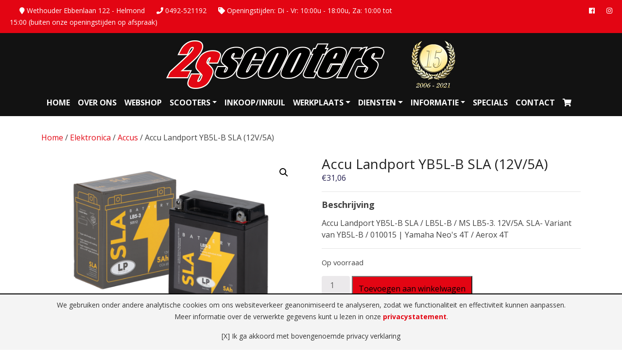

--- FILE ---
content_type: text/html; charset=UTF-8
request_url: https://www.2s-scooters.nl/product/accu-landport-yb5l-b-sla-12v-5a/
body_size: 12542
content:
<!DOCTYPE html><html lang="nl"><head><meta charset="utf-8"><meta name="viewport" content="width=device-width, initial-scale=1, shrink-to-fit=no"><meta name="author" content="2S Scooters - www.2sscooters.nl"><link rel="apple-touch-icon" sizes="152x152" href="/wp-content/themes/2s-scooters/assets/image/apple-touch-icon.png"><link rel="icon" type="image/png" sizes="32x32" href="/wp-content/themes/2s-scooters/assets/image/favicon-32x32.png"><link rel="icon" type="image/png" sizes="16x16" href="/wp-content/themes/2s-scooters/assets/image/favicon-16x16.png"><link rel="manifest" href="/wp-content/themes/2s-scooters/assets/image/site.webmanifest"><link rel="mask-icon" href="/wp-content/themes/2s-scooters/assets/image/safari-pinned-tab.svg" color="#5bbad5"><link rel="shortcut icon" href="/wp-content/themes/2s-scooters/assets/image/favicon.ico"><meta name="msapplication-TileColor" content="#da532c"><meta name="msapplication-config" content="/wp-content/themes/2s-scooters/assets/image/browserconfig.xml"><meta name="theme-color" content="#ffffff"><title>Accu Landport YB5L-B SLA (12V/5A) - 2S-Scooters</title><meta name='robots' content='index, follow, max-image-preview:large, max-snippet:-1, max-video-preview:-1' /><link rel="canonical" href="https://www.2s-scooters.nl/product/accu-landport-yb5l-b-sla-12v-5a/" /><meta property="og:locale" content="nl_NL" /><meta property="og:type" content="article" /><meta property="og:title" content="Accu Landport YB5L-B SLA (12V/5A) - 2S-Scooters" /><meta property="og:description" content="Accu Landport YB5L-B SLA / LB5L-B / MS LB5-3. 12V/5A. SLA- Variant van YB5L-B / 010015 | Yamaha Neo&#039;s 4T / Aerox 4T" /><meta property="og:url" content="https://www.2s-scooters.nl/product/accu-landport-yb5l-b-sla-12v-5a/" /><meta property="og:site_name" content="2S-Scooters" /><meta property="article:publisher" content="https://www.facebook.com/2SScooters/" /><meta property="article:modified_time" content="2026-01-14T03:10:11+00:00" /><meta property="og:image" content="https://www.2s-scooters.nl/wp-content/uploads/2024/03/ms_lb5-3_box_battery_.png" /><meta property="og:image:width" content="1800" /><meta property="og:image:height" content="1200" /><meta property="og:image:type" content="image/png" /><meta name="twitter:card" content="summary_large_image" /> <script type="application/ld+json" class="yoast-schema-graph">{"@context":"https://schema.org","@graph":[{"@type":"WebPage","@id":"https://www.2s-scooters.nl/product/accu-landport-yb5l-b-sla-12v-5a/","url":"https://www.2s-scooters.nl/product/accu-landport-yb5l-b-sla-12v-5a/","name":"Accu Landport YB5L-B SLA (12V/5A) - 2S-Scooters","isPartOf":{"@id":"https://www.2s-scooters.nl/#website"},"primaryImageOfPage":{"@id":"https://www.2s-scooters.nl/product/accu-landport-yb5l-b-sla-12v-5a/#primaryimage"},"image":{"@id":"https://www.2s-scooters.nl/product/accu-landport-yb5l-b-sla-12v-5a/#primaryimage"},"thumbnailUrl":"https://www.2s-scooters.nl/wp-content/uploads/2024/03/ms_lb5-3_box_battery_.png","datePublished":"2026-01-09T00:30:35+00:00","dateModified":"2026-01-14T03:10:11+00:00","breadcrumb":{"@id":"https://www.2s-scooters.nl/product/accu-landport-yb5l-b-sla-12v-5a/#breadcrumb"},"inLanguage":"nl-NL","potentialAction":[{"@type":"ReadAction","target":["https://www.2s-scooters.nl/product/accu-landport-yb5l-b-sla-12v-5a/"]}]},{"@type":"ImageObject","inLanguage":"nl-NL","@id":"https://www.2s-scooters.nl/product/accu-landport-yb5l-b-sla-12v-5a/#primaryimage","url":"https://www.2s-scooters.nl/wp-content/uploads/2024/03/ms_lb5-3_box_battery_.png","contentUrl":"https://www.2s-scooters.nl/wp-content/uploads/2024/03/ms_lb5-3_box_battery_.png","width":1800,"height":1200},{"@type":"BreadcrumbList","@id":"https://www.2s-scooters.nl/product/accu-landport-yb5l-b-sla-12v-5a/#breadcrumb","itemListElement":[{"@type":"ListItem","position":1,"name":"Home","item":"https://www.2s-scooters.nl/"},{"@type":"ListItem","position":2,"name":"Webshop","item":"https://www.2s-scooters.nl/webshop/"},{"@type":"ListItem","position":3,"name":"Accu Landport YB5L-B SLA (12V/5A)"}]},{"@type":"WebSite","@id":"https://www.2s-scooters.nl/#website","url":"https://www.2s-scooters.nl/","name":"2S-Scooters","description":"","publisher":{"@id":"https://www.2s-scooters.nl/#organization"},"potentialAction":[{"@type":"SearchAction","target":{"@type":"EntryPoint","urlTemplate":"https://www.2s-scooters.nl/?s={search_term_string}"},"query-input":{"@type":"PropertyValueSpecification","valueRequired":true,"valueName":"search_term_string"}}],"inLanguage":"nl-NL"},{"@type":"Organization","@id":"https://www.2s-scooters.nl/#organization","name":"2S-Scooters","url":"https://www.2s-scooters.nl/","logo":{"@type":"ImageObject","inLanguage":"nl-NL","@id":"https://www.2s-scooters.nl/#/schema/logo/image/","url":"https://www.2s-scooters.nl/wp-content/uploads/2019/11/logo.png","contentUrl":"https://www.2s-scooters.nl/wp-content/uploads/2019/11/logo.png","width":450,"height":104,"caption":"2S-Scooters"},"image":{"@id":"https://www.2s-scooters.nl/#/schema/logo/image/"},"sameAs":["https://www.facebook.com/2SScooters/"]}]}</script> <link rel='dns-prefetch' href='//fonts.googleapis.com' /><link rel="alternate" type="application/rss+xml" title="2S-Scooters &raquo; Accu Landport YB5L-B SLA (12V/5A) reacties feed" href="https://www.2s-scooters.nl/product/accu-landport-yb5l-b-sla-12v-5a/feed/" /><link rel="alternate" title="oEmbed (JSON)" type="application/json+oembed" href="https://www.2s-scooters.nl/wp-json/oembed/1.0/embed?url=https%3A%2F%2Fwww.2s-scooters.nl%2Fproduct%2Faccu-landport-yb5l-b-sla-12v-5a%2F" /><link rel="alternate" title="oEmbed (XML)" type="text/xml+oembed" href="https://www.2s-scooters.nl/wp-json/oembed/1.0/embed?url=https%3A%2F%2Fwww.2s-scooters.nl%2Fproduct%2Faccu-landport-yb5l-b-sla-12v-5a%2F&#038;format=xml" /><style id='wp-img-auto-sizes-contain-inline-css' type='text/css'>img:is([sizes=auto i],[sizes^="auto," i]){contain-intrinsic-size:3000px 1500px}
/*# sourceURL=wp-img-auto-sizes-contain-inline-css */</style><link rel='stylesheet' id='contact-form-7-css' href='https://www.2s-scooters.nl/wp-content/cache/autoptimize/css/autoptimize_single_64ac31699f5326cb3c76122498b76f66.css' type='text/css' media='all' /><link rel='stylesheet' id='photoswipe-css' href='https://www.2s-scooters.nl/wp-content/plugins/woocommerce/assets/css/photoswipe/photoswipe.min.css' type='text/css' media='all' /><link rel='stylesheet' id='photoswipe-default-skin-css' href='https://www.2s-scooters.nl/wp-content/plugins/woocommerce/assets/css/photoswipe/default-skin/default-skin.min.css' type='text/css' media='all' /><link rel='stylesheet' id='woocommerce-layout-css' href='https://www.2s-scooters.nl/wp-content/cache/autoptimize/css/autoptimize_single_e98f5279cacaef826050eb2595082e77.css' type='text/css' media='all' /><link rel='stylesheet' id='woocommerce-smallscreen-css' href='https://www.2s-scooters.nl/wp-content/cache/autoptimize/css/autoptimize_single_59d266c0ea580aae1113acb3761f7ad5.css' type='text/css' media='only screen and (max-width: 768px)' /><link rel='stylesheet' id='woocommerce-general-css' href='https://www.2s-scooters.nl/wp-content/cache/autoptimize/css/autoptimize_single_0a5cfa15a1c3bce6319a071a84e71e83.css' type='text/css' media='all' /><style id='woocommerce-inline-inline-css' type='text/css'>.woocommerce form .form-row .required { visibility: visible; }
/*# sourceURL=woocommerce-inline-inline-css */</style><link rel='stylesheet' id='frs-css-css' href='https://www.2s-scooters.nl/wp-content/cache/autoptimize/css/autoptimize_single_a149659d920fbea4c69d128515dbf895.css' type='text/css' media='all' /><link rel='stylesheet' id='frs-position-css' href='https://www.2s-scooters.nl/wp-content/cache/autoptimize/css/autoptimize_single_ff8c3ddf8556549ee1efd36775b65acf.css' type='text/css' media='all' /><link rel='stylesheet' id='OpenSans-css' href='https://fonts.googleapis.com/css?family=Open+Sans%3A400italic%2C700italic%2C400%2C700&#038;ver=2.3.1' type='text/css' media='all' /> <script type="text/javascript" src="https://www.2s-scooters.nl/wp-includes/js/jquery/jquery.min.js" id="jquery-core-js"></script> <script defer type="text/javascript" src="https://www.2s-scooters.nl/wp-includes/js/jquery/jquery-migrate.min.js" id="jquery-migrate-js"></script> <script defer type="text/javascript" src="https://www.2s-scooters.nl/wp-content/cache/autoptimize/js/autoptimize_single_6a2e546856daae5c8296d017ba1809fd.js" id="fluid-responsive-slideshow-js"></script> <script defer type="text/javascript" src="https://www.2s-scooters.nl/wp-content/plugins/fluid-responsive-slideshow/js/jquery.touchSwipe.min.js" id="touchSwipe_js-js"></script> <script defer type="text/javascript" src="https://www.2s-scooters.nl/wp-content/plugins/fluid-responsive-slideshow/js/imagesloaded.min.js" id="images-loaded-js"></script> <script defer type="text/javascript" src="https://www.2s-scooters.nl/wp-content/plugins/woocommerce/assets/js/jquery-blockui/jquery.blockUI.min.js" id="wc-jquery-blockui-js" data-wp-strategy="defer"></script> <script type="text/javascript" id="wc-add-to-cart-js-extra">var wc_add_to_cart_params = {"ajax_url":"/wp-admin/admin-ajax.php","wc_ajax_url":"/?wc-ajax=%%endpoint%%","i18n_view_cart":"Bekijk winkelwagen","cart_url":"https://www.2s-scooters.nl/winkelmand/","is_cart":"","cart_redirect_after_add":"no"};
//# sourceURL=wc-add-to-cart-js-extra</script> <script defer type="text/javascript" src="https://www.2s-scooters.nl/wp-content/plugins/woocommerce/assets/js/frontend/add-to-cart.min.js" id="wc-add-to-cart-js" data-wp-strategy="defer"></script> <script type="text/javascript" src="https://www.2s-scooters.nl/wp-content/plugins/woocommerce/assets/js/zoom/jquery.zoom.min.js" id="wc-zoom-js" defer="defer" data-wp-strategy="defer"></script> <script type="text/javascript" src="https://www.2s-scooters.nl/wp-content/plugins/woocommerce/assets/js/flexslider/jquery.flexslider.min.js" id="wc-flexslider-js" defer="defer" data-wp-strategy="defer"></script> <script type="text/javascript" src="https://www.2s-scooters.nl/wp-content/plugins/woocommerce/assets/js/photoswipe/photoswipe.min.js" id="wc-photoswipe-js" defer="defer" data-wp-strategy="defer"></script> <script type="text/javascript" src="https://www.2s-scooters.nl/wp-content/plugins/woocommerce/assets/js/photoswipe/photoswipe-ui-default.min.js" id="wc-photoswipe-ui-default-js" defer="defer" data-wp-strategy="defer"></script> <script type="text/javascript" id="wc-single-product-js-extra">var wc_single_product_params = {"i18n_required_rating_text":"Selecteer een waardering","i18n_rating_options":["1 van de 5 sterren","2 van de 5 sterren","3 van de 5 sterren","4 van de 5 sterren","5 van de 5 sterren"],"i18n_product_gallery_trigger_text":"Afbeeldinggalerij in volledig scherm bekijken","review_rating_required":"yes","flexslider":{"rtl":false,"animation":"slide","smoothHeight":true,"directionNav":false,"controlNav":"thumbnails","slideshow":false,"animationSpeed":500,"animationLoop":false,"allowOneSlide":false},"zoom_enabled":"1","zoom_options":[],"photoswipe_enabled":"1","photoswipe_options":{"shareEl":false,"closeOnScroll":false,"history":false,"hideAnimationDuration":0,"showAnimationDuration":0},"flexslider_enabled":"1"};
//# sourceURL=wc-single-product-js-extra</script> <script type="text/javascript" src="https://www.2s-scooters.nl/wp-content/plugins/woocommerce/assets/js/frontend/single-product.min.js" id="wc-single-product-js" defer="defer" data-wp-strategy="defer"></script> <script type="text/javascript" src="https://www.2s-scooters.nl/wp-content/plugins/woocommerce/assets/js/js-cookie/js.cookie.min.js" id="wc-js-cookie-js" defer="defer" data-wp-strategy="defer"></script> <script type="text/javascript" id="woocommerce-js-extra">var woocommerce_params = {"ajax_url":"/wp-admin/admin-ajax.php","wc_ajax_url":"/?wc-ajax=%%endpoint%%","i18n_password_show":"Wachtwoord weergeven","i18n_password_hide":"Wachtwoord verbergen"};
//# sourceURL=woocommerce-js-extra</script> <script type="text/javascript" src="https://www.2s-scooters.nl/wp-content/plugins/woocommerce/assets/js/frontend/woocommerce.min.js" id="woocommerce-js" defer="defer" data-wp-strategy="defer"></script> <script defer type="text/javascript" src="https://www.2s-scooters.nl/wp-content/cache/autoptimize/js/autoptimize_single_787fe4f547a6cb7f4ce4934641085910.js" id="vc_woocommerce-add-to-cart-js-js"></script> <link rel="https://api.w.org/" href="https://www.2s-scooters.nl/wp-json/" /><link rel="alternate" title="JSON" type="application/json" href="https://www.2s-scooters.nl/wp-json/wp/v2/product/62531" /><link rel="EditURI" type="application/rsd+xml" title="RSD" href="https://www.2s-scooters.nl/xmlrpc.php?rsd" /><link rel='shortlink' href='https://www.2s-scooters.nl/?p=62531' /> <noscript><style>.woocommerce-product-gallery{ opacity: 1 !important; }</style></noscript><meta name="generator" content="Powered by WPBakery Page Builder - drag and drop page builder for WordPress."/> <noscript><style>.wpb_animate_when_almost_visible { opacity: 1; }</style></noscript><link href="https://fonts.googleapis.com/css?family=Open+Sans:400,700,900" rel="stylesheet"><link rel="stylesheet" href="https://stackpath.bootstrapcdn.com/bootstrap/4.1.3/css/bootstrap.min.css" integrity="sha384-MCw98/SFnGE8fJT3GXwEOngsV7Zt27NXFoaoApmYm81iuXoPkFOJwJ8ERdknLPMO" crossorigin="anonymous"><link rel="stylesheet" href="https://use.fontawesome.com/releases/v5.4.1/css/all.css" integrity="sha384-5sAR7xN1Nv6T6+dT2mhtzEpVJvfS3NScPQTrOxhwjIuvcA67KV2R5Jz6kr4abQsz" crossorigin="anonymous"><link href="https://www.2s-scooters.nl/wp-content/cache/autoptimize/css/autoptimize_single_3804b377eeda61f8e3886006e1a58ec8.css" rel="stylesheet">  <script defer src="https://www.googletagmanager.com/gtag/js?id=UA-68537191-29"></script> <script>window.dataLayer = window.dataLayer || [];
		  function gtag(){dataLayer.push(arguments);}
		  gtag('js', new Date());
		
		  gtag('config', 'UA-68537191-29', { 'anonymize_ip': true });</script> <link rel='stylesheet' id='wc-blocks-style-css' href='https://www.2s-scooters.nl/wp-content/cache/autoptimize/css/autoptimize_single_e2d671c403c7e2bd09b3b298c748d0db.css' type='text/css' media='all' /></head><body class="wp-singular product-template-default single single-product postid-62531 wp-theme-2s-scooters theme-2s-scooters woocommerce woocommerce-page woocommerce-no-js wpb-js-composer js-comp-ver-6.10.0 vc_responsive"><div class="top"><div class="row"><div class="col-sm-8 d-none d-sm-block"><p><i class="fas fa-map-marker"></i> Wethouder Ebbenlaan 122 - Helmond <i class="fas fa-phone"></i> 0492-521192 <i class="fas fa-tag"></i> Openingstijden: Di - Vr: 10:00u - 18:00u, Za: 10:00 tot 15:00 (buiten onze openingstijden op afspraak)</p></div><div class="col-sm-4 d-none d-sm-block"><p class="text-right"><a href="https://www.facebook.com/2SScooters/" target="_blank"><i class="fab fa-facebook"></i></a> <i class="fab fa-instagram"></i></p></div><div class="col-xs-12 d-block d-sm-none"><p><i class="fas fa-map-marker"></i> Wethouder Ebbenlaan 122 - Helmond</p><p><i class="fas fa-phone"></i> 0492-521192</p><p><i class="fas fa-tag"></i> Openingstijden: Di - Vr: 10:00u - 18:00u</p><p style="margin-left: 20px;"> Za: 10:00 tot 15:00 (buiten onze openingstijden op afspraak)</p></div></div></div><header><div class="text-center"> <a href="/"><noscript><img class="img-fluid logo" src="/wp-content/themes/2s-scooters/assets/image/logo.png" alt="2S Scooters"/></noscript><img class="lazyload img-fluid logo" src='data:image/svg+xml,%3Csvg%20xmlns=%22http://www.w3.org/2000/svg%22%20viewBox=%220%200%20210%20140%22%3E%3C/svg%3E' data-src="/wp-content/themes/2s-scooters/assets/image/logo.png" alt="2S Scooters"/></a></div><nav class="navbar navbar-expand-lg navbar-dark"><div class="container"> <button class="navbar-toggler" type="button" data-toggle="collapse" data-target="#navbar-content" aria-controls="navbar-content" aria-expanded="false" aria-label="Toggle Navigation"> <span class="navbar-toggler-icon"></span> </button><div id="navbar-content" class="collapse navbar-collapse"><ul id="primary-menu" class="nav navbar-nav mx-auto"><li itemscope="itemscope" itemtype="https://www.schema.org/SiteNavigationElement" id="menu-item-19816" class="menu-item menu-item-type-post_type menu-item-object-page menu-item-home menu-item-19816 nav-item"><a title="Home" href="https://www.2s-scooters.nl/" class="nav-link">Home</a></li><li itemscope="itemscope" itemtype="https://www.schema.org/SiteNavigationElement" id="menu-item-19926" class="menu-item menu-item-type-post_type menu-item-object-page menu-item-19926 nav-item"><a title="Over ons" href="https://www.2s-scooters.nl/over-ons/" class="nav-link">Over ons</a></li><li itemscope="itemscope" itemtype="https://www.schema.org/SiteNavigationElement" id="menu-item-19943" class="menu-item menu-item-type-post_type menu-item-object-page current_page_parent menu-item-19943 nav-item"><a title="Webshop" href="https://www.2s-scooters.nl/webshop/" class="nav-link">Webshop</a></li><li itemscope="itemscope" itemtype="https://www.schema.org/SiteNavigationElement" id="menu-item-21221" class="menu-item menu-item-type-custom menu-item-object-custom menu-item-has-children dropdown menu-item-21221 nav-item"><a title="Scooters" href="#" data-toggle="dropdown" aria-haspopup="true" aria-expanded="false" class="dropdown-toggle nav-link" id="menu-item-dropdown-21221">Scooters</a><ul class="dropdown-menu" aria-labelledby="menu-item-dropdown-21221" role="menu"><li itemscope="itemscope" itemtype="https://www.schema.org/SiteNavigationElement" id="menu-item-21229" class="menu-item menu-item-type-post_type menu-item-object-page menu-item-21229 nav-item"><a title="Nieuw" href="https://www.2s-scooters.nl/scooters-nieuw/" class="dropdown-item">Nieuw</a></li><li itemscope="itemscope" itemtype="https://www.schema.org/SiteNavigationElement" id="menu-item-21228" class="menu-item menu-item-type-post_type menu-item-object-page menu-item-21228 nav-item"><a title="Gebruikt" href="https://www.2s-scooters.nl/scooters-gebruikt/" class="dropdown-item">Gebruikt</a></li></ul></li><li itemscope="itemscope" itemtype="https://www.schema.org/SiteNavigationElement" id="menu-item-20186" class="menu-item menu-item-type-post_type menu-item-object-page menu-item-20186 nav-item"><a title="Inkoop/inruil" href="https://www.2s-scooters.nl/inkoop-en-inruil/" class="nav-link">Inkoop/inruil</a></li><li itemscope="itemscope" itemtype="https://www.schema.org/SiteNavigationElement" id="menu-item-19930" class="menu-item menu-item-type-post_type menu-item-object-page menu-item-has-children dropdown menu-item-19930 nav-item"><a title="Werkplaats" href="#" data-toggle="dropdown" aria-haspopup="true" aria-expanded="false" class="dropdown-toggle nav-link" id="menu-item-dropdown-19930">Werkplaats</a><ul class="dropdown-menu" aria-labelledby="menu-item-dropdown-19930" role="menu"><li itemscope="itemscope" itemtype="https://www.schema.org/SiteNavigationElement" id="menu-item-20102" class="menu-item menu-item-type-post_type menu-item-object-page menu-item-20102 nav-item"><a title="Werkplaats" href="https://www.2s-scooters.nl/werkplaats/" class="dropdown-item">Werkplaats</a></li><li itemscope="itemscope" itemtype="https://www.schema.org/SiteNavigationElement" id="menu-item-20101" class="menu-item menu-item-type-post_type menu-item-object-page menu-item-20101 nav-item"><a title="Onderhoud" href="https://www.2s-scooters.nl/werkplaats/onderhoud/" class="dropdown-item">Onderhoud</a></li><li itemscope="itemscope" itemtype="https://www.schema.org/SiteNavigationElement" id="menu-item-20100" class="menu-item menu-item-type-post_type menu-item-object-page menu-item-20100 nav-item"><a title="Schadetaxatie" href="https://www.2s-scooters.nl/werkplaats/schadetaxatie/" class="dropdown-item">Schadetaxatie</a></li><li itemscope="itemscope" itemtype="https://www.schema.org/SiteNavigationElement" id="menu-item-20099" class="menu-item menu-item-type-post_type menu-item-object-page menu-item-20099 nav-item"><a title="Schadeherstel" href="https://www.2s-scooters.nl/werkplaats/schadeherstel/" class="dropdown-item">Schadeherstel</a></li><li itemscope="itemscope" itemtype="https://www.schema.org/SiteNavigationElement" id="menu-item-20098" class="menu-item menu-item-type-post_type menu-item-object-page menu-item-20098 nav-item"><a title="Banden" href="https://www.2s-scooters.nl/werkplaats/banden/" class="dropdown-item">Banden</a></li><li itemscope="itemscope" itemtype="https://www.schema.org/SiteNavigationElement" id="menu-item-20097" class="menu-item menu-item-type-post_type menu-item-object-page menu-item-20097 nav-item"><a title="Motorrevisie" href="https://www.2s-scooters.nl/werkplaats/motorrevisie/" class="dropdown-item">Motorrevisie</a></li></ul></li><li itemscope="itemscope" itemtype="https://www.schema.org/SiteNavigationElement" id="menu-item-20103" class="menu-item menu-item-type-custom menu-item-object-custom menu-item-has-children dropdown menu-item-20103 nav-item"><a title="Diensten" href="#" data-toggle="dropdown" aria-haspopup="true" aria-expanded="false" class="dropdown-toggle nav-link" id="menu-item-dropdown-20103">Diensten</a><ul class="dropdown-menu" aria-labelledby="menu-item-dropdown-20103" role="menu"><li itemscope="itemscope" itemtype="https://www.schema.org/SiteNavigationElement" id="menu-item-19929" class="menu-item menu-item-type-post_type menu-item-object-page menu-item-19929 nav-item"><a title="Scooters verzekeren" href="https://www.2s-scooters.nl/scooters-verzekeren/" class="dropdown-item">Scooters verzekeren</a></li><li itemscope="itemscope" itemtype="https://www.schema.org/SiteNavigationElement" id="menu-item-19928" class="menu-item menu-item-type-post_type menu-item-object-page menu-item-19928 nav-item"><a title="Scooters leasen" href="https://www.2s-scooters.nl/scooters-leasen/" class="dropdown-item">Scooters leasen</a></li><li itemscope="itemscope" itemtype="https://www.schema.org/SiteNavigationElement" id="menu-item-20112" class="menu-item menu-item-type-post_type menu-item-object-page menu-item-20112 nav-item"><a title="Ophaalservice" href="https://www.2s-scooters.nl/ophaalservice/" class="dropdown-item">Ophaalservice</a></li><li itemscope="itemscope" itemtype="https://www.schema.org/SiteNavigationElement" id="menu-item-20110" class="menu-item menu-item-type-post_type menu-item-object-page menu-item-20110 nav-item"><a title="Inkoop en inruil" href="https://www.2s-scooters.nl/inkoop-en-inruil/" class="dropdown-item">Inkoop en inruil</a></li></ul></li><li itemscope="itemscope" itemtype="https://www.schema.org/SiteNavigationElement" id="menu-item-20123" class="menu-item menu-item-type-custom menu-item-object-custom menu-item-has-children dropdown menu-item-20123 nav-item"><a title="Informatie" href="#" data-toggle="dropdown" aria-haspopup="true" aria-expanded="false" class="dropdown-toggle nav-link" id="menu-item-dropdown-20123">Informatie</a><ul class="dropdown-menu" aria-labelledby="menu-item-dropdown-20123" role="menu"><li itemscope="itemscope" itemtype="https://www.schema.org/SiteNavigationElement" id="menu-item-20127" class="menu-item menu-item-type-post_type menu-item-object-page menu-item-20127 nav-item"><a title="Nieuws" href="https://www.2s-scooters.nl/nieuws/" class="dropdown-item">Nieuws</a></li><li itemscope="itemscope" itemtype="https://www.schema.org/SiteNavigationElement" id="menu-item-20125" class="menu-item menu-item-type-post_type menu-item-object-page menu-item-20125 nav-item"><a title="Welke scooter is geschikt?" href="https://www.2s-scooters.nl/welke-scooter-is-geschikt/" class="dropdown-item">Welke scooter is geschikt?</a></li><li itemscope="itemscope" itemtype="https://www.schema.org/SiteNavigationElement" id="menu-item-20128" class="menu-item menu-item-type-post_type menu-item-object-page menu-item-20128 nav-item"><a title="Vacatures" href="https://www.2s-scooters.nl/vacatures/" class="dropdown-item">Vacatures</a></li><li itemscope="itemscope" itemtype="https://www.schema.org/SiteNavigationElement" id="menu-item-20267" class="menu-item menu-item-type-post_type menu-item-object-page menu-item-20267 nav-item"><a title="Herroepingsrecht" href="https://www.2s-scooters.nl/herroepingsrecht/" class="dropdown-item">Herroepingsrecht</a></li><li itemscope="itemscope" itemtype="https://www.schema.org/SiteNavigationElement" id="menu-item-20268" class="menu-item menu-item-type-post_type menu-item-object-page menu-item-20268 nav-item"><a title="Algemene voorwaarden" href="https://www.2s-scooters.nl/algemene-voorwaarden/" class="dropdown-item">Algemene voorwaarden</a></li></ul></li><li itemscope="itemscope" itemtype="https://www.schema.org/SiteNavigationElement" id="menu-item-20326" class="menu-item menu-item-type-post_type menu-item-object-page menu-item-20326 nav-item"><a title="Specials" href="https://www.2s-scooters.nl/specials/" class="nav-link">Specials</a></li><li itemscope="itemscope" itemtype="https://www.schema.org/SiteNavigationElement" id="menu-item-19931" class="menu-item menu-item-type-post_type menu-item-object-page menu-item-19931 nav-item"><a title="Contact" href="https://www.2s-scooters.nl/contact/" class="nav-link">Contact</a></li><li itemscope="itemscope" itemtype="https://www.schema.org/SiteNavigationElement" id="menu-item-20365" class="menu-item menu-item-type-custom menu-item-object-custom menu-item-20365 nav-item"><a href="/winkelmand/" class="nav-link"><i class="fa fa-shopping-cart" aria-hidden="true"></i></a></li></ul></div></div></nav></header><div id="primary" class="content-area"><main id="main" class="site-main" role="main"><div class="height32"></div><div class="container"><nav class="woocommerce-breadcrumb" itemprop="breadcrumb"><a href="https://www.2s-scooters.nl">Home</a> &#47; <a href="https://www.2s-scooters.nl/product-categorie/elektronica/">Elektronica</a> &#47; <a href="https://www.2s-scooters.nl/product-categorie/elektronica/accus/">Accus</a> &#47; Accu Landport YB5L-B SLA (12V/5A)</nav></div><div class="container"><div class="product-view"><div class="woocommerce-notices-wrapper"></div><div id="product-62531" class="post-62531 product type-product status-publish has-post-thumbnail product_cat-accus product_cat-elektronica first instock purchasable product-type-simple"><div class="woocommerce-product-gallery woocommerce-product-gallery--with-images woocommerce-product-gallery--columns-4 images" data-columns="4" style="opacity: 0; transition: opacity .25s ease-in-out;"><div class="woocommerce-product-gallery__wrapper"><div data-thumb="https://www.2s-scooters.nl/wp-content/uploads/2024/03/ms_lb5-3_box_battery_-100x100.png" data-thumb-alt="Accu Landport YB5L-B SLA (12V/5A)" data-thumb-srcset="https://www.2s-scooters.nl/wp-content/uploads/2024/03/ms_lb5-3_box_battery_-100x100.png 100w, https://www.2s-scooters.nl/wp-content/uploads/2024/03/ms_lb5-3_box_battery_-150x150.png 150w, https://www.2s-scooters.nl/wp-content/uploads/2024/03/ms_lb5-3_box_battery_-300x300.png 300w"  data-thumb-sizes="(max-width: 100px) 100vw, 100px" class="woocommerce-product-gallery__image"><a href="https://www.2s-scooters.nl/wp-content/uploads/2024/03/ms_lb5-3_box_battery_.png"><img width="600" height="400" src="https://www.2s-scooters.nl/wp-content/uploads/2024/03/ms_lb5-3_box_battery_-600x400.png" class="wp-post-image" alt="Accu Landport YB5L-B SLA (12V/5A)" data-caption="" data-src="https://www.2s-scooters.nl/wp-content/uploads/2024/03/ms_lb5-3_box_battery_.png" data-large_image="https://www.2s-scooters.nl/wp-content/uploads/2024/03/ms_lb5-3_box_battery_.png" data-large_image_width="1800" data-large_image_height="1200" decoding="async" fetchpriority="high" srcset="https://www.2s-scooters.nl/wp-content/uploads/2024/03/ms_lb5-3_box_battery_-600x400.png 600w, https://www.2s-scooters.nl/wp-content/uploads/2024/03/ms_lb5-3_box_battery_-300x200.png 300w, https://www.2s-scooters.nl/wp-content/uploads/2024/03/ms_lb5-3_box_battery_-1024x683.png 1024w, https://www.2s-scooters.nl/wp-content/uploads/2024/03/ms_lb5-3_box_battery_-768x512.png 768w, https://www.2s-scooters.nl/wp-content/uploads/2024/03/ms_lb5-3_box_battery_-1536x1024.png 1536w, https://www.2s-scooters.nl/wp-content/uploads/2024/03/ms_lb5-3_box_battery_.png 1800w" sizes="(max-width: 600px) 100vw, 600px" /></a></div><div data-thumb="https://www.2s-scooters.nl/wp-content/uploads/2024/03/ms_lb5-3_battery__rotated-100x100.png" data-thumb-alt="Accu Landport YB5L-B SLA (12V/5A) - Afbeelding 2" data-thumb-srcset="https://www.2s-scooters.nl/wp-content/uploads/2024/03/ms_lb5-3_battery__rotated-100x100.png 100w, https://www.2s-scooters.nl/wp-content/uploads/2024/03/ms_lb5-3_battery__rotated-150x150.png 150w, https://www.2s-scooters.nl/wp-content/uploads/2024/03/ms_lb5-3_battery__rotated-300x300.png 300w"  data-thumb-sizes="(max-width: 100px) 100vw, 100px" class="woocommerce-product-gallery__image"><a href="https://www.2s-scooters.nl/wp-content/uploads/2024/03/ms_lb5-3_battery__rotated.png"><img width="600" height="719" src="https://www.2s-scooters.nl/wp-content/uploads/2024/03/ms_lb5-3_battery__rotated-600x719.png" class="" alt="Accu Landport YB5L-B SLA (12V/5A) - Afbeelding 2" data-caption="" data-src="https://www.2s-scooters.nl/wp-content/uploads/2024/03/ms_lb5-3_battery__rotated.png" data-large_image="https://www.2s-scooters.nl/wp-content/uploads/2024/03/ms_lb5-3_battery__rotated.png" data-large_image_width="1002" data-large_image_height="1200" decoding="async" srcset="https://www.2s-scooters.nl/wp-content/uploads/2024/03/ms_lb5-3_battery__rotated-600x719.png 600w, https://www.2s-scooters.nl/wp-content/uploads/2024/03/ms_lb5-3_battery__rotated-251x300.png 251w, https://www.2s-scooters.nl/wp-content/uploads/2024/03/ms_lb5-3_battery__rotated-855x1024.png 855w, https://www.2s-scooters.nl/wp-content/uploads/2024/03/ms_lb5-3_battery__rotated-768x920.png 768w, https://www.2s-scooters.nl/wp-content/uploads/2024/03/ms_lb5-3_battery__rotated.png 1002w" sizes="(max-width: 600px) 100vw, 600px" /></a></div><div data-thumb="https://www.2s-scooters.nl/wp-content/uploads/2024/03/ms_lb5-3_battery_-100x100.png" data-thumb-alt="Accu Landport YB5L-B SLA (12V/5A) - Afbeelding 3" data-thumb-srcset="https://www.2s-scooters.nl/wp-content/uploads/2024/03/ms_lb5-3_battery_-100x100.png 100w, https://www.2s-scooters.nl/wp-content/uploads/2024/03/ms_lb5-3_battery_-150x150.png 150w, https://www.2s-scooters.nl/wp-content/uploads/2024/03/ms_lb5-3_battery_-300x300.png 300w"  data-thumb-sizes="(max-width: 100px) 100vw, 100px" class="woocommerce-product-gallery__image"><a href="https://www.2s-scooters.nl/wp-content/uploads/2024/03/ms_lb5-3_battery_.png"><img width="600" height="727" src="https://www.2s-scooters.nl/wp-content/uploads/2024/03/ms_lb5-3_battery_-600x727.png" class="" alt="Accu Landport YB5L-B SLA (12V/5A) - Afbeelding 3" data-caption="" data-src="https://www.2s-scooters.nl/wp-content/uploads/2024/03/ms_lb5-3_battery_.png" data-large_image="https://www.2s-scooters.nl/wp-content/uploads/2024/03/ms_lb5-3_battery_.png" data-large_image_width="991" data-large_image_height="1200" decoding="async" srcset="https://www.2s-scooters.nl/wp-content/uploads/2024/03/ms_lb5-3_battery_-600x727.png 600w, https://www.2s-scooters.nl/wp-content/uploads/2024/03/ms_lb5-3_battery_-248x300.png 248w, https://www.2s-scooters.nl/wp-content/uploads/2024/03/ms_lb5-3_battery_-846x1024.png 846w, https://www.2s-scooters.nl/wp-content/uploads/2024/03/ms_lb5-3_battery_-768x930.png 768w, https://www.2s-scooters.nl/wp-content/uploads/2024/03/ms_lb5-3_battery_.png 991w" sizes="(max-width: 600px) 100vw, 600px" /></a></div><div data-thumb="https://www.2s-scooters.nl/wp-content/uploads/2024/03/ms_lb5-3_box_-100x100.png" data-thumb-alt="Accu Landport YB5L-B SLA (12V/5A) - Afbeelding 4" data-thumb-srcset="https://www.2s-scooters.nl/wp-content/uploads/2024/03/ms_lb5-3_box_-100x100.png 100w, https://www.2s-scooters.nl/wp-content/uploads/2024/03/ms_lb5-3_box_-150x150.png 150w, https://www.2s-scooters.nl/wp-content/uploads/2024/03/ms_lb5-3_box_-300x300.png 300w"  data-thumb-sizes="(max-width: 100px) 100vw, 100px" class="woocommerce-product-gallery__image"><a href="https://www.2s-scooters.nl/wp-content/uploads/2024/03/ms_lb5-3_box_.png"><img width="600" height="676" src="https://www.2s-scooters.nl/wp-content/uploads/2024/03/ms_lb5-3_box_-600x676.png" class="" alt="Accu Landport YB5L-B SLA (12V/5A) - Afbeelding 4" data-caption="" data-src="https://www.2s-scooters.nl/wp-content/uploads/2024/03/ms_lb5-3_box_.png" data-large_image="https://www.2s-scooters.nl/wp-content/uploads/2024/03/ms_lb5-3_box_.png" data-large_image_width="1065" data-large_image_height="1200" decoding="async" srcset="https://www.2s-scooters.nl/wp-content/uploads/2024/03/ms_lb5-3_box_-600x676.png 600w, https://www.2s-scooters.nl/wp-content/uploads/2024/03/ms_lb5-3_box_-266x300.png 266w, https://www.2s-scooters.nl/wp-content/uploads/2024/03/ms_lb5-3_box_-909x1024.png 909w, https://www.2s-scooters.nl/wp-content/uploads/2024/03/ms_lb5-3_box_-768x865.png 768w, https://www.2s-scooters.nl/wp-content/uploads/2024/03/ms_lb5-3_box_.png 1065w" sizes="(max-width: 600px) 100vw, 600px" /></a></div></div></div><div class="summary entry-summary"><h1 class="product_title entry-title">Accu Landport YB5L-B SLA (12V/5A)</h1><p class="price"><span class="woocommerce-Price-amount amount"><bdi><span class="woocommerce-Price-currencySymbol">&euro;</span>31,06</bdi></span></p><hr /><h2>Beschrijving</h2> Accu Landport YB5L-B SLA / LB5L-B / MS LB5-3. 12V/5A. SLA- Variant van YB5L-B / 010015 | Yamaha Neo's 4T / Aerox 4T<hr /><p class="stock in-stock">Op voorraad</p><form class="cart" action="https://www.2s-scooters.nl/product/accu-landport-yb5l-b-sla-12v-5a/" method="post" enctype='multipart/form-data'><div class="quantity"> <label class="screen-reader-text" for="quantity_69674df70d323">Accu Landport YB5L-B SLA (12V/5A) aantal</label> <input
 type="number"
 id="quantity_69674df70d323"
 class="input-text qty text"
 name="quantity"
 value="1"
 aria-label="Productaantal"
 min="1"
 max="999"
 step="1"
 placeholder=""
 inputmode="numeric"
 autocomplete="off"
 /></div> <button type="submit" name="add-to-cart" value="62531" class="single_add_to_cart_button button alt">Toevoegen aan winkelwagen</button></form><div class="product_meta"> <span class="sku_wrapper">Artikelnummer: <span class="sku">010087</span></span> <span class="posted_in">Categorieën: <a href="https://www.2s-scooters.nl/product-categorie/elektronica/accus/" rel="tag">Accus</a>, <a href="https://www.2s-scooters.nl/product-categorie/elektronica/" rel="tag">Elektronica</a></span></div></div><div class="woocommerce-tabs wc-tabs-wrapper"><ul class="tabs wc-tabs" role="tablist"><li role="presentation" class="additional_information_tab" id="tab-title-additional_information"> <a href="#tab-additional_information" role="tab" aria-controls="tab-additional_information"> Aanvullende informatie </a></li></ul><div class="woocommerce-Tabs-panel woocommerce-Tabs-panel--additional_information panel entry-content wc-tab" id="tab-additional_information" role="tabpanel" aria-labelledby="tab-title-additional_information"><h2>Aanvullende informatie</h2><table class="woocommerce-product-attributes shop_attributes" aria-label="Productgegevens"><tr class="woocommerce-product-attributes-item woocommerce-product-attributes-item--attribute_merk-code"><th class="woocommerce-product-attributes-item__label" scope="row">Merk code</th><td class="woocommerce-product-attributes-item__value"><p>MS LB5-3</p></td></tr></table></div></div><div class="clearfix"></div><hr /><div class="related products"><h2>Gerelateerde producten</h2><ul class="products columns-4"><li class="product type-product post-44151 status-publish first instock product_cat-accus product_cat-elektronica has-post-thumbnail purchasable product-type-simple"> <a href="https://www.2s-scooters.nl/product/accu-landport-yb9l-b-dry-12v-9a/" class="woocommerce-LoopProduct-link woocommerce-loop-product__link"><noscript><img width="300" height="300" src="https://www.2s-scooters.nl/wp-content/uploads/2023/03/010025_1-300x300.jpg" class="attachment-woocommerce_thumbnail size-woocommerce_thumbnail" alt="Accu Landport YB9L-B DRY (12V/9A)" decoding="async" srcset="https://www.2s-scooters.nl/wp-content/uploads/2023/03/010025_1-300x300.jpg 300w, https://www.2s-scooters.nl/wp-content/uploads/2023/03/010025_1-150x150.jpg 150w, https://www.2s-scooters.nl/wp-content/uploads/2023/03/010025_1-100x100.jpg 100w" sizes="(max-width: 300px) 100vw, 300px" /></noscript><img width="300" height="300" src='data:image/svg+xml,%3Csvg%20xmlns=%22http://www.w3.org/2000/svg%22%20viewBox=%220%200%20300%20300%22%3E%3C/svg%3E' data-src="https://www.2s-scooters.nl/wp-content/uploads/2023/03/010025_1-300x300.jpg" class="lazyload attachment-woocommerce_thumbnail size-woocommerce_thumbnail" alt="Accu Landport YB9L-B DRY (12V/9A)" decoding="async" data-srcset="https://www.2s-scooters.nl/wp-content/uploads/2023/03/010025_1-300x300.jpg 300w, https://www.2s-scooters.nl/wp-content/uploads/2023/03/010025_1-150x150.jpg 150w, https://www.2s-scooters.nl/wp-content/uploads/2023/03/010025_1-100x100.jpg 100w" data-sizes="(max-width: 300px) 100vw, 300px" /><h3>Accu Landport YB9L-B DRY (12V/9A)</h3> <span class="price"><span class="woocommerce-Price-amount amount"><bdi><span class="woocommerce-Price-currencySymbol">&euro;</span>40,77</bdi></span></span> </a> <span id="woocommerce_loop_add_to_cart_link_describedby_44151" class="screen-reader-text"> </span> <a class="show-product" href="https://www.2s-scooters.nl/product/accu-landport-yb9l-b-dry-12v-9a/">Product bekijken</a></li><li class="product type-product post-44171 status-publish instock product_cat-accus product_cat-elektronica has-post-thumbnail purchasable product-type-simple"> <a href="https://www.2s-scooters.nl/product/accu-landport-ytz10-s-sla-12v-85a/" class="woocommerce-LoopProduct-link woocommerce-loop-product__link"><noscript><img width="300" height="300" src="https://www.2s-scooters.nl/wp-content/uploads/2024/03/ms_ltz10-s_box_battery_-300x300.png" class="attachment-woocommerce_thumbnail size-woocommerce_thumbnail" alt="Accu Landport YTZ10-S SLA (12V/8,5A)" decoding="async" srcset="https://www.2s-scooters.nl/wp-content/uploads/2024/03/ms_ltz10-s_box_battery_-300x300.png 300w, https://www.2s-scooters.nl/wp-content/uploads/2024/03/ms_ltz10-s_box_battery_-150x150.png 150w, https://www.2s-scooters.nl/wp-content/uploads/2024/03/ms_ltz10-s_box_battery_-100x100.png 100w" sizes="(max-width: 300px) 100vw, 300px" /></noscript><img width="300" height="300" src='data:image/svg+xml,%3Csvg%20xmlns=%22http://www.w3.org/2000/svg%22%20viewBox=%220%200%20300%20300%22%3E%3C/svg%3E' data-src="https://www.2s-scooters.nl/wp-content/uploads/2024/03/ms_ltz10-s_box_battery_-300x300.png" class="lazyload attachment-woocommerce_thumbnail size-woocommerce_thumbnail" alt="Accu Landport YTZ10-S SLA (12V/8,5A)" decoding="async" data-srcset="https://www.2s-scooters.nl/wp-content/uploads/2024/03/ms_ltz10-s_box_battery_-300x300.png 300w, https://www.2s-scooters.nl/wp-content/uploads/2024/03/ms_ltz10-s_box_battery_-150x150.png 150w, https://www.2s-scooters.nl/wp-content/uploads/2024/03/ms_ltz10-s_box_battery_-100x100.png 100w" data-sizes="(max-width: 300px) 100vw, 300px" /><h3>Accu Landport YTZ10-S SLA (12V/8,5A)</h3> <span class="price"><span class="woocommerce-Price-amount amount"><bdi><span class="woocommerce-Price-currencySymbol">&euro;</span>50,44</bdi></span></span> </a> <span id="woocommerce_loop_add_to_cart_link_describedby_44171" class="screen-reader-text"> </span> <a class="show-product" href="https://www.2s-scooters.nl/product/accu-landport-ytz10-s-sla-12v-85a/">Product bekijken</a></li><li class="product type-product post-44165 status-publish instock product_cat-accus product_cat-elektronica has-post-thumbnail purchasable product-type-simple"> <a href="https://www.2s-scooters.nl/product/accu-landport-ytx9-bs-agm-12v-8a/" class="woocommerce-LoopProduct-link woocommerce-loop-product__link"><noscript><img width="300" height="300" src="https://www.2s-scooters.nl/wp-content/uploads/2023/03/080058_1-300x300.jpg" class="attachment-woocommerce_thumbnail size-woocommerce_thumbnail" alt="Accu Landport YTX9-BS AGM (12V/8A)" decoding="async" srcset="https://www.2s-scooters.nl/wp-content/uploads/2023/03/080058_1-300x300.jpg 300w, https://www.2s-scooters.nl/wp-content/uploads/2023/03/080058_1-150x150.jpg 150w, https://www.2s-scooters.nl/wp-content/uploads/2023/03/080058_1-100x100.jpg 100w" sizes="(max-width: 300px) 100vw, 300px" /></noscript><img width="300" height="300" src='data:image/svg+xml,%3Csvg%20xmlns=%22http://www.w3.org/2000/svg%22%20viewBox=%220%200%20300%20300%22%3E%3C/svg%3E' data-src="https://www.2s-scooters.nl/wp-content/uploads/2023/03/080058_1-300x300.jpg" class="lazyload attachment-woocommerce_thumbnail size-woocommerce_thumbnail" alt="Accu Landport YTX9-BS AGM (12V/8A)" decoding="async" data-srcset="https://www.2s-scooters.nl/wp-content/uploads/2023/03/080058_1-300x300.jpg 300w, https://www.2s-scooters.nl/wp-content/uploads/2023/03/080058_1-150x150.jpg 150w, https://www.2s-scooters.nl/wp-content/uploads/2023/03/080058_1-100x100.jpg 100w" data-sizes="(max-width: 300px) 100vw, 300px" /><h3>Accu Landport YTX9-BS AGM (12V/8A)</h3> <span class="price"><span class="woocommerce-Price-amount amount"><bdi><span class="woocommerce-Price-currencySymbol">&euro;</span>44,34</bdi></span></span> </a> <span id="woocommerce_loop_add_to_cart_link_describedby_44165" class="screen-reader-text"> </span> <a class="show-product" href="https://www.2s-scooters.nl/product/accu-landport-ytx9-bs-agm-12v-8a/">Product bekijken</a></li><li class="product type-product post-44161 status-publish last instock product_cat-accus product_cat-elektronica has-post-thumbnail purchasable product-type-simple"> <a href="https://www.2s-scooters.nl/product/accu-landport-ytx7a-bs-agm-12v-7a/" class="woocommerce-LoopProduct-link woocommerce-loop-product__link"><noscript><img width="300" height="300" src="https://www.2s-scooters.nl/wp-content/uploads/2024/04/080059-2-300x300.jpg" class="attachment-woocommerce_thumbnail size-woocommerce_thumbnail" alt="Accu Landport YTX7A-BS AGM (12V/7A)" decoding="async" srcset="https://www.2s-scooters.nl/wp-content/uploads/2024/04/080059-2-300x300.jpg 300w, https://www.2s-scooters.nl/wp-content/uploads/2024/04/080059-2-150x150.jpg 150w, https://www.2s-scooters.nl/wp-content/uploads/2024/04/080059-2-100x100.jpg 100w" sizes="(max-width: 300px) 100vw, 300px" /></noscript><img width="300" height="300" src='data:image/svg+xml,%3Csvg%20xmlns=%22http://www.w3.org/2000/svg%22%20viewBox=%220%200%20300%20300%22%3E%3C/svg%3E' data-src="https://www.2s-scooters.nl/wp-content/uploads/2024/04/080059-2-300x300.jpg" class="lazyload attachment-woocommerce_thumbnail size-woocommerce_thumbnail" alt="Accu Landport YTX7A-BS AGM (12V/7A)" decoding="async" data-srcset="https://www.2s-scooters.nl/wp-content/uploads/2024/04/080059-2-300x300.jpg 300w, https://www.2s-scooters.nl/wp-content/uploads/2024/04/080059-2-150x150.jpg 150w, https://www.2s-scooters.nl/wp-content/uploads/2024/04/080059-2-100x100.jpg 100w" data-sizes="(max-width: 300px) 100vw, 300px" /><h3>Accu Landport YTX7A-BS AGM (12V/7A)</h3> <span class="price"><span class="woocommerce-Price-amount amount"><bdi><span class="woocommerce-Price-currencySymbol">&euro;</span>39,95</bdi></span></span> </a> <span id="woocommerce_loop_add_to_cart_link_describedby_44161" class="screen-reader-text"> </span> <a class="show-product" href="https://www.2s-scooters.nl/product/accu-landport-ytx7a-bs-agm-12v-7a/">Product bekijken</a></li></ul></div></div></div></div></main></div><div id="sidebar" role="complementary"><ul><aside id="woocommerce_product_search-2" class="widget woocommerce widget_product_search"><h3 class="widget-title">Product zoeken</h3><form role="search" method="get" class="woocommerce-product-search" action="https://www.2s-scooters.nl/"><div class="input-group"> <input type="search" class="form-control" id="woocommerce-product-search-field-0" placeholder="Zoek producten&hellip;" value="" name="s"> <span class="input-group-btn"> <button class="btn btn-default" value="Zoeken" type="submit"><i class="fa fa-search"></i></button> </span></div> <input type="hidden" name="post_type" value="product" /></form></aside><aside id="custom_html-3" class="widget_text widget widget_custom_html"><div class="textwidget custom-html-widget">&nbsp;</div></aside><aside id="woocommerce_product_categories-2" class="widget woocommerce widget_product_categories"><h3 class="widget-title">Categorieën</h3><ul class="product-categories"><li class="cat-item cat-item-86 cat-parent"><a href="https://www.2s-scooters.nl/product-categorie/banden-en-wielen/">Banden en wielen</a><ul class='children'><li class="cat-item cat-item-63"><a href="https://www.2s-scooters.nl/product-categorie/banden-en-wielen/binnenbanden/">Binnenbanden</a></li><li class="cat-item cat-item-17"><a href="https://www.2s-scooters.nl/product-categorie/banden-en-wielen/buitenbanden/">Buitenbanden</a></li></ul></li><li class="cat-item cat-item-81 cat-parent current-cat-parent"><a href="https://www.2s-scooters.nl/product-categorie/elektronica/">Elektronica</a><ul class='children'><li class="cat-item cat-item-16 current-cat"><a href="https://www.2s-scooters.nl/product-categorie/elektronica/accus/">Accus</a></li><li class="cat-item cat-item-56"><a href="https://www.2s-scooters.nl/product-categorie/elektronica/bougies/">Bougies</a></li><li class="cat-item cat-item-18"><a href="https://www.2s-scooters.nl/product-categorie/elektronica/lampen/">Lampen</a></li><li class="cat-item cat-item-29"><a href="https://www.2s-scooters.nl/product-categorie/elektronica/ontstekingen/">Ontstekingen</a></li><li class="cat-item cat-item-34"><a href="https://www.2s-scooters.nl/product-categorie/elektronica/schakelaars-en-contactsloten/">Schakelaars en contactsloten</a></li><li class="cat-item cat-item-24"><a href="https://www.2s-scooters.nl/product-categorie/elektronica/verlichting/">Verlichting</a></li></ul></li><li class="cat-item cat-item-44 cat-parent"><a href="https://www.2s-scooters.nl/product-categorie/frame-en-stuurdelen/">Frame- en stuurdelen</a><ul class='children'><li class="cat-item cat-item-38"><a href="https://www.2s-scooters.nl/product-categorie/frame-en-stuurdelen/grepen-en-hendels/">Grepen en hendels</a></li><li class="cat-item cat-item-51"><a href="https://www.2s-scooters.nl/product-categorie/frame-en-stuurdelen/handvatten/">Handvatten</a></li><li class="cat-item cat-item-25"><a href="https://www.2s-scooters.nl/product-categorie/frame-en-stuurdelen/kabels-en-aandrijving/">Kabels en -aandrijving</a></li><li class="cat-item cat-item-37"><a href="https://www.2s-scooters.nl/product-categorie/frame-en-stuurdelen/ophanging/">Ophanging</a></li><li class="cat-item cat-item-43"><a href="https://www.2s-scooters.nl/product-categorie/frame-en-stuurdelen/spiegels/">Spiegels</a></li><li class="cat-item cat-item-41"><a href="https://www.2s-scooters.nl/product-categorie/frame-en-stuurdelen/standaarden/">Standaarden</a></li><li class="cat-item cat-item-31"><a href="https://www.2s-scooters.nl/product-categorie/frame-en-stuurdelen/zadels/">Zadels</a></li></ul></li><li class="cat-item cat-item-138"><a href="https://www.2s-scooters.nl/product-categorie/helmen-en-kleding/">Helmen en kleding</a></li><li class="cat-item cat-item-80 cat-parent"><a href="https://www.2s-scooters.nl/product-categorie/motordelen/">Motordelen</a><ul class='children'><li class="cat-item cat-item-32"><a href="https://www.2s-scooters.nl/product-categorie/motordelen/carburatie/">Carburatie</a></li><li class="cat-item cat-item-59"><a href="https://www.2s-scooters.nl/product-categorie/motordelen/carters/">Carters</a></li><li class="cat-item cat-item-33"><a href="https://www.2s-scooters.nl/product-categorie/motordelen/cilinders/">Cilinders</a></li><li class="cat-item cat-item-35"><a href="https://www.2s-scooters.nl/product-categorie/motordelen/krukassen/">Krukassen</a></li><li class="cat-item cat-item-22"><a href="https://www.2s-scooters.nl/product-categorie/motordelen/luchtfilters/">Luchtfilters</a></li><li class="cat-item cat-item-19"><a href="https://www.2s-scooters.nl/product-categorie/motordelen/pakkingen/">Pakkingen</a></li><li class="cat-item cat-item-28"><a href="https://www.2s-scooters.nl/product-categorie/motordelen/pompen-en-kranen/">Pompen en kranen</a></li><li class="cat-item cat-item-39"><a href="https://www.2s-scooters.nl/product-categorie/motordelen/startmotoren-en-kickstarters/">Startmotoren en kickstarters</a></li><li class="cat-item cat-item-36"><a href="https://www.2s-scooters.nl/product-categorie/motordelen/uitlaten/">Uitlaten</a></li><li class="cat-item cat-item-47"><a href="https://www.2s-scooters.nl/product-categorie/motordelen/zuigers/">Zuigers</a></li></ul></li><li class="cat-item cat-item-140"><a href="https://www.2s-scooters.nl/product-categorie/nieuw/">Nieuw</a></li><li class="cat-item cat-item-79 cat-parent"><a href="https://www.2s-scooters.nl/product-categorie/oem-onderdelen-en-accessoires/">OEM-onderdelen en accessoires</a><ul class='children'><li class="cat-item cat-item-88"><a href="https://www.2s-scooters.nl/product-categorie/oem-onderdelen-en-accessoires/originele-agm-onderdelen/">Originele AGM-onderdelen</a></li><li class="cat-item cat-item-78"><a href="https://www.2s-scooters.nl/product-categorie/oem-onderdelen-en-accessoires/originele-btc-onderdelen/">Originele BTC-onderdelen</a></li><li class="cat-item cat-item-87"><a href="https://www.2s-scooters.nl/product-categorie/oem-onderdelen-en-accessoires/originele-peugeot-onderdelen/">Originele Peugeot-onderdelen</a></li><li class="cat-item cat-item-50"><a href="https://www.2s-scooters.nl/product-categorie/oem-onderdelen-en-accessoires/originele-piaggio-onderdelen/">Originele Piaggio-onderdelen</a></li><li class="cat-item cat-item-77"><a href="https://www.2s-scooters.nl/product-categorie/oem-onderdelen-en-accessoires/originele-sym-onderdelen/">Originele Sym-onderdelen</a></li><li class="cat-item cat-item-58"><a href="https://www.2s-scooters.nl/product-categorie/oem-onderdelen-en-accessoires/originele-tomos-onderdelen/">Originele Tomos-onderdelen</a></li></ul></li><li class="cat-item cat-item-149"><a href="https://www.2s-scooters.nl/product-categorie/olie-onderhoud-kymco-agility/">Olie &amp; Onderhoud Kymco Agility</a></li><li class="cat-item cat-item-150"><a href="https://www.2s-scooters.nl/product-categorie/olie-onderhoud-kymco-agility-16/">Olie &amp; Onderhoud Kymco Agility 16+</a></li><li class="cat-item cat-item-159"><a href="https://www.2s-scooters.nl/product-categorie/olie-onderhoud-piaggio-zip-4t-3v/">Olie &amp; Onderhoud Piaggio Zip 4T 3V</a></li><li class="cat-item cat-item-162"><a href="https://www.2s-scooters.nl/product-categorie/olie-onderhoud-sym-fiddle-2/">Olie &amp; Onderhoud Sym Fiddle 2</a></li><li class="cat-item cat-item-163"><a href="https://www.2s-scooters.nl/product-categorie/olie-onderhoud-sym-fiddle-3/">Olie &amp; Onderhoud Sym Fiddle 3</a></li><li class="cat-item cat-item-127"><a href="https://www.2s-scooters.nl/product-categorie/originele-kymco-onderdelen/">Originele Kymco-onderdelen</a></li><li class="cat-item cat-item-83 cat-parent"><a href="https://www.2s-scooters.nl/product-categorie/overbrenging/">Overbrenging</a><ul class='children'><li class="cat-item cat-item-42"><a href="https://www.2s-scooters.nl/product-categorie/overbrenging/aandrijfassen/">Aandrijfassen</a></li><li class="cat-item cat-item-49"><a href="https://www.2s-scooters.nl/product-categorie/overbrenging/koppelingen/">Koppelingen</a></li><li class="cat-item cat-item-20"><a href="https://www.2s-scooters.nl/product-categorie/overbrenging/rollen/">Rollen</a></li><li class="cat-item cat-item-46"><a href="https://www.2s-scooters.nl/product-categorie/overbrenging/v-snaren/">V-snaren</a></li><li class="cat-item cat-item-45"><a href="https://www.2s-scooters.nl/product-categorie/overbrenging/variateurs/">Variateurs</a></li></ul></li><li class="cat-item cat-item-40 cat-parent"><a href="https://www.2s-scooters.nl/product-categorie/overige/">Overige</a><ul class='children'><li class="cat-item cat-item-65"><a href="https://www.2s-scooters.nl/product-categorie/overige/fietsonderdelen/">Fietsonderdelen</a></li><li class="cat-item cat-item-52"><a href="https://www.2s-scooters.nl/product-categorie/overige/werkplaats-en-gereedschap/">Werkplaats en gereedschap</a></li></ul></li><li class="cat-item cat-item-84 cat-parent"><a href="https://www.2s-scooters.nl/product-categorie/remmen/">Remmen</a><ul class='children'><li class="cat-item cat-item-64"><a href="https://www.2s-scooters.nl/product-categorie/remmen/blokken-en-segmenten/">Blokken en segmenten</a></li><li class="cat-item cat-item-74"><a href="https://www.2s-scooters.nl/product-categorie/remmen/klauwen/">Klauwen</a></li><li class="cat-item cat-item-53"><a href="https://www.2s-scooters.nl/product-categorie/remmen/schijven/">Schijven</a></li><li class="cat-item cat-item-54"><a href="https://www.2s-scooters.nl/product-categorie/remmen/slangen/">Slangen</a></li></ul></li><li class="cat-item cat-item-165"><a href="https://www.2s-scooters.nl/product-categorie/remmen-kymco-agility/">Remmen Kymco Agility</a></li><li class="cat-item cat-item-164"><a href="https://www.2s-scooters.nl/product-categorie/remmen-sym-fiddle-2/">Remmen Sym Fiddle 2</a></li><li class="cat-item cat-item-158"><a href="https://www.2s-scooters.nl/product-categorie/remmen-vespa-lx/">Remmen Vespa LX</a></li><li class="cat-item cat-item-160"><a href="https://www.2s-scooters.nl/product-categorie/scooterband-voor-piaggio-zip-4t-3v/">Scooterband voor Piaggio Zip 4T 3V</a></li><li class="cat-item cat-item-157"><a href="https://www.2s-scooters.nl/product-categorie/scooterband-voor-vespa-sprint/">Scooterband voor Vespa Sprint</a></li><li class="cat-item cat-item-82 cat-parent"><a href="https://www.2s-scooters.nl/product-categorie/smeer-en-onderhoudsproducten/">Smeer- en onderhoudsproducten</a><ul class='children'><li class="cat-item cat-item-69"><a href="https://www.2s-scooters.nl/product-categorie/smeer-en-onderhoudsproducten/koelen/">Koelen</a></li><li class="cat-item cat-item-66"><a href="https://www.2s-scooters.nl/product-categorie/smeer-en-onderhoudsproducten/olie/">Olie</a></li><li class="cat-item cat-item-68"><a href="https://www.2s-scooters.nl/product-categorie/smeer-en-onderhoudsproducten/reinigen/">Reinigen</a></li><li class="cat-item cat-item-67"><a href="https://www.2s-scooters.nl/product-categorie/smeer-en-onderhoudsproducten/smeren/">Smeren</a></li><li class="cat-item cat-item-70"><a href="https://www.2s-scooters.nl/product-categorie/smeer-en-onderhoudsproducten/verzorgen/">Verzorgen</a></li></ul></li><li class="cat-item cat-item-85 cat-parent"><a href="https://www.2s-scooters.nl/product-categorie/toebehoren-en-accessoires/">Toebehoren en accessoires</a><ul class='children'><li class="cat-item cat-item-48"><a href="https://www.2s-scooters.nl/product-categorie/toebehoren-en-accessoires/beugels-en-dragers/">Beugels en dragers</a></li><li class="cat-item cat-item-30"><a href="https://www.2s-scooters.nl/product-categorie/toebehoren-en-accessoires/bevestigingsdelen/">Bevestigingsdelen</a></li><li class="cat-item cat-item-62"><a href="https://www.2s-scooters.nl/product-categorie/toebehoren-en-accessoires/koffers-en-manden/">Koffers en manden</a></li><li class="cat-item cat-item-61"><a href="https://www.2s-scooters.nl/product-categorie/toebehoren-en-accessoires/sloten/">Sloten</a></li><li class="cat-item cat-item-57"><a href="https://www.2s-scooters.nl/product-categorie/toebehoren-en-accessoires/stickers/">Stickers</a></li><li class="cat-item cat-item-75"><a href="https://www.2s-scooters.nl/product-categorie/toebehoren-en-accessoires/vespa-piaggio-accessoires/">Vespa / Piaggio accessoires</a></li><li class="cat-item cat-item-76"><a href="https://www.2s-scooters.nl/product-categorie/toebehoren-en-accessoires/windschermen/">Windschermen</a></li></ul></li><li class="cat-item cat-item-166"><a href="https://www.2s-scooters.nl/product-categorie/uitlaat-kymco-people-s/">Uitlaat Kymco People S</a></li><li class="cat-item cat-item-143"><a href="https://www.2s-scooters.nl/product-categorie/uitlaat-sym-fiddle-2/">uitlaat Sym Fiddle 2</a></li><li class="cat-item cat-item-147"><a href="https://www.2s-scooters.nl/product-categorie/windscherm-kappenset-sym-fiddle-2/">Windscherm &amp; Kappenset Sym Fiddle 2</a></li><li class="cat-item cat-item-142"><a href="https://www.2s-scooters.nl/product-categorie/windscherm-kappenset-yamaha-aerox/">Windscherm &amp; Kappenset Yamaha Aerox</a></li><li class="cat-item cat-item-151"><a href="https://www.2s-scooters.nl/product-categorie/windscherm-en-voorspatbord-peugeot-kisbee/">Windscherm en voorspatbord Peugeot Kisbee</a></li><li class="cat-item cat-item-161"><a href="https://www.2s-scooters.nl/product-categorie/windscherm-kymco-agility-16/">Windscherm Kymco Agility 16+</a></li><li class="cat-item cat-item-156"><a href="https://www.2s-scooters.nl/product-categorie/windscherm-kymco-people-s/">Windscherm Kymco People S</a></li><li class="cat-item cat-item-152"><a href="https://www.2s-scooters.nl/product-categorie/windscherm-sym-fiddle-3/">Windscherm Sym Fiddle 3</a></li><li class="cat-item cat-item-154"><a href="https://www.2s-scooters.nl/product-categorie/windscherm-vespa-lx/">Windscherm Vespa LX</a></li><li class="cat-item cat-item-145"><a href="https://www.2s-scooters.nl/product-categorie/windscherm-vespa-primavera/">Windscherm Vespa Primavera</a></li><li class="cat-item cat-item-146"><a href="https://www.2s-scooters.nl/product-categorie/windscherm-voor-piaggio-liberty/">Windscherm voor Piaggio Liberty</a></li><li class="cat-item cat-item-155"><a href="https://www.2s-scooters.nl/product-categorie/windschermen-kappensets-kymco-agility/">Windschermen &amp; Kappensets Kymco Agility</a></li><li class="cat-item cat-item-153"><a href="https://www.2s-scooters.nl/product-categorie/windschermen-kappensets-vespa-sprint/">Windschermen &amp; Kappensets Vespa Sprint</a></li><li class="cat-item cat-item-144"><a href="https://www.2s-scooters.nl/product-categorie/windschermen-en-kappensets-piaggio-zip-4t-2v/">Windschermen en Kappensets Piaggio Zip 4T 2V</a></li><li class="cat-item cat-item-148"><a href="https://www.2s-scooters.nl/product-categorie/windschermen-en-kappensets-piaggio-zip-4t-3v/">Windschermen en kappensets Piaggio Zip 4T 3V</a></li></ul></aside></ul></div><div class="privacy"><p>We gebruiken onder andere analytische cookies om ons websiteverkeer geanonimiseerd te analyseren, zodat we functionaliteit en effectiviteit kunnen aanpassen.<br/> Meer informatie over de verwerkte gegevens kunt u lezen in onze <a href="/privacy-policy">privacystatement</a>.</p><p class="privacy-btn">[X] Ik ga akkoord met bovengenoemde privacy verklaring</p></div><div class="height32"></div><footer class="footer"><nav class="navbar navbar-expand-md navbar-fixed-top navbar-dark bg-ps-dark main-nav"><ul class="nav navbar-nav mx-auto"><li class="nav-item"><a class="nav-link" href="/"><noscript><img class="img-fluid logo" src="/wp-content/themes/2s-scooters/assets/image/logo.png" alt="2S Scooters"/></noscript><img class="lazyload img-fluid logo" src='data:image/svg+xml,%3Csvg%20xmlns=%22http://www.w3.org/2000/svg%22%20viewBox=%220%200%20210%20140%22%3E%3C/svg%3E' data-src="/wp-content/themes/2s-scooters/assets/image/logo.png" alt="2S Scooters"/></a></li></ul></nav><div class="container"><div class="row"><div class="col-sm-3 col-xs-12 footer-1"><div><h4>2S-Scooters</h4><div class="textwidget"><p>U kunt bij ons terecht voor de aankoop van een nieuwe of gebruikte scooter, maar ook voor onderhoud, reparatie, schadetaxatie/reparatie of onderdelen.</p></div></div><div><div class="textwidget custom-html-widget"><div class="row"><div class="col-sm col-6"> <noscript><img src="/wp-content/uploads/2019/10/rdw-logo.png" alt="RDW Erkend" class="img-fluid"/></noscript><img src='data:image/svg+xml,%3Csvg%20xmlns=%22http://www.w3.org/2000/svg%22%20viewBox=%220%200%20210%20140%22%3E%3C/svg%3E' data-src="/wp-content/uploads/2019/10/rdw-logo.png" alt="RDW Erkend" class="lazyload img-fluid"/></div><div class="col-sm col-6"> <noscript><img src="/wp-content/uploads/2019/10/sbb-leerbedrijf.jpg" alt="Erkend Leerbedrijf" class="img-fluid"/></noscript><img src='data:image/svg+xml,%3Csvg%20xmlns=%22http://www.w3.org/2000/svg%22%20viewBox=%220%200%20210%20140%22%3E%3C/svg%3E' data-src="/wp-content/uploads/2019/10/sbb-leerbedrijf.jpg" alt="Erkend Leerbedrijf" class="lazyload img-fluid"/></div></div></div></div></div><div class="col-sm-3 col-xs-12 footer-2"><div><h4>Navigatie</h4><div class="menu-hoofdmenu-container"><ul id="menu-hoofdmenu" class="menu"><li class="menu-item menu-item-type-post_type menu-item-object-page menu-item-home menu-item-19816"><a href="https://www.2s-scooters.nl/">Home</a></li><li class="menu-item menu-item-type-post_type menu-item-object-page menu-item-19926"><a href="https://www.2s-scooters.nl/over-ons/">Over ons</a></li><li class="menu-item menu-item-type-post_type menu-item-object-page current_page_parent menu-item-19943"><a href="https://www.2s-scooters.nl/webshop/">Webshop</a></li><li class="menu-item menu-item-type-custom menu-item-object-custom menu-item-has-children menu-item-21221"><a href="#">Scooters</a><ul class="sub-menu"><li class="menu-item menu-item-type-post_type menu-item-object-page menu-item-21229"><a href="https://www.2s-scooters.nl/scooters-nieuw/">Nieuw</a></li><li class="menu-item menu-item-type-post_type menu-item-object-page menu-item-21228"><a href="https://www.2s-scooters.nl/scooters-gebruikt/">Gebruikt</a></li></ul></li><li class="menu-item menu-item-type-post_type menu-item-object-page menu-item-20186"><a href="https://www.2s-scooters.nl/inkoop-en-inruil/">Inkoop/inruil</a></li><li class="menu-item menu-item-type-post_type menu-item-object-page menu-item-has-children menu-item-19930"><a href="https://www.2s-scooters.nl/werkplaats/">Werkplaats</a><ul class="sub-menu"><li class="menu-item menu-item-type-post_type menu-item-object-page menu-item-20102"><a href="https://www.2s-scooters.nl/werkplaats/">Werkplaats</a></li><li class="menu-item menu-item-type-post_type menu-item-object-page menu-item-20101"><a href="https://www.2s-scooters.nl/werkplaats/onderhoud/">Onderhoud</a></li><li class="menu-item menu-item-type-post_type menu-item-object-page menu-item-20100"><a href="https://www.2s-scooters.nl/werkplaats/schadetaxatie/">Schadetaxatie</a></li><li class="menu-item menu-item-type-post_type menu-item-object-page menu-item-20099"><a href="https://www.2s-scooters.nl/werkplaats/schadeherstel/">Schadeherstel</a></li><li class="menu-item menu-item-type-post_type menu-item-object-page menu-item-20098"><a href="https://www.2s-scooters.nl/werkplaats/banden/">Banden</a></li><li class="menu-item menu-item-type-post_type menu-item-object-page menu-item-20097"><a href="https://www.2s-scooters.nl/werkplaats/motorrevisie/">Motorrevisie</a></li></ul></li><li class="menu-item menu-item-type-custom menu-item-object-custom menu-item-has-children menu-item-20103"><a href="#">Diensten</a><ul class="sub-menu"><li class="menu-item menu-item-type-post_type menu-item-object-page menu-item-19929"><a href="https://www.2s-scooters.nl/scooters-verzekeren/">Scooters verzekeren</a></li><li class="menu-item menu-item-type-post_type menu-item-object-page menu-item-19928"><a href="https://www.2s-scooters.nl/scooters-leasen/">Scooters leasen</a></li><li class="menu-item menu-item-type-post_type menu-item-object-page menu-item-20112"><a href="https://www.2s-scooters.nl/ophaalservice/">Ophaalservice</a></li><li class="menu-item menu-item-type-post_type menu-item-object-page menu-item-20110"><a href="https://www.2s-scooters.nl/inkoop-en-inruil/">Inkoop en inruil</a></li></ul></li><li class="menu-item menu-item-type-custom menu-item-object-custom menu-item-has-children menu-item-20123"><a href="#">Informatie</a><ul class="sub-menu"><li class="menu-item menu-item-type-post_type menu-item-object-page menu-item-20127"><a href="https://www.2s-scooters.nl/nieuws/">Nieuws</a></li><li class="menu-item menu-item-type-post_type menu-item-object-page menu-item-20125"><a href="https://www.2s-scooters.nl/welke-scooter-is-geschikt/">Welke scooter is geschikt?</a></li><li class="menu-item menu-item-type-post_type menu-item-object-page menu-item-20128"><a href="https://www.2s-scooters.nl/vacatures/">Vacatures</a></li><li class="menu-item menu-item-type-post_type menu-item-object-page menu-item-20267"><a href="https://www.2s-scooters.nl/herroepingsrecht/">Herroepingsrecht</a></li><li class="menu-item menu-item-type-post_type menu-item-object-page menu-item-20268"><a href="https://www.2s-scooters.nl/algemene-voorwaarden/">Algemene voorwaarden</a></li></ul></li><li class="menu-item menu-item-type-post_type menu-item-object-page menu-item-20326"><a href="https://www.2s-scooters.nl/specials/">Specials</a></li><li class="menu-item menu-item-type-post_type menu-item-object-page menu-item-19931"><a href="https://www.2s-scooters.nl/contact/">Contact</a></li><li class="menu-item menu-item-type-custom menu-item-object-custom menu-item-20365"><a href="/winkelmand/"><i class="fa fa-shopping-cart" aria-hidden="true"></i></a></li></ul></div></div></div><div class="col-sm-3 col-xs-12 footer-3"><div><h4>Het laatste nieuws</h4><ul><li> <a href="https://www.2s-scooters.nl/nieuws/lancering-nieuwe-website/">Lancering nieuwe website</a></li></ul></div><div><div class="textwidget custom-html-widget">&nbsp;</div></div><div><h4>Belangrijke informatie</h4><div class="menu-footer-belangrijke-informatie-container"><ul id="menu-footer-belangrijke-informatie" class="menu"><li id="menu-item-20322" class="menu-item menu-item-type-post_type menu-item-object-page menu-item-20322"><a href="https://www.2s-scooters.nl/algemene-voorwaarden/">Algemene voorwaarden</a></li><li id="menu-item-20323" class="menu-item menu-item-type-post_type menu-item-object-page menu-item-privacy-policy menu-item-20323"><a rel="privacy-policy" href="https://www.2s-scooters.nl/privacy-policy/">Privacy Policy</a></li><li id="menu-item-20321" class="menu-item menu-item-type-post_type menu-item-object-page menu-item-20321"><a href="https://www.2s-scooters.nl/herroepingsrecht/">Herroepingsrecht</a></li></ul></div></div></div><div class="col-sm-3 col-xs-12 footer-4"><div><h4>Openingstijden</h4><div class="textwidget"><p>Maandag: Gesloten<br /> Dinsdag: 10:00 tot 18:00<br /> Woensdag: 10:00 tot 18:00<br /> Donderdag: 10:00 tot 18:00<br /> Vrijdag: 10:00 tot 18:00<br /> Zaterdag: 10:00 tot 15:00 (buiten onze openingstijden op afspraak)<br /> Zondag: Gesloten</p><p>* Het is ook mogelijk om buiten de openingstijden op afspraak langs te komen. Neem <a href="/contact/">contact</a> met ons op.</p></div></div></div></div><hr /><div class="copyright"><div class="row"><div class="col-sm"><p class="text-center">&copy; 2026 2S-Scooters. Alle rechten voorbehouden. Hosting &amp; realisatie door <a target="_blank" href="https://www.ictready.nl/">ICT Ready</a></p></div></div></div></div></footer> <script type="speculationrules">{"prefetch":[{"source":"document","where":{"and":[{"href_matches":"/*"},{"not":{"href_matches":["/wp-*.php","/wp-admin/*","/wp-content/uploads/*","/wp-content/*","/wp-content/plugins/*","/wp-content/themes/2s-scooters/*","/*\\?(.+)"]}},{"not":{"selector_matches":"a[rel~=\"nofollow\"]"}},{"not":{"selector_matches":".no-prefetch, .no-prefetch a"}}]},"eagerness":"conservative"}]}</script> <script type="application/ld+json">{"@context":"https://schema.org/","@graph":[{"@context":"https://schema.org/","@type":"BreadcrumbList","itemListElement":[{"@type":"ListItem","position":1,"item":{"name":"Home","@id":"https://www.2s-scooters.nl"}},{"@type":"ListItem","position":2,"item":{"name":"Elektronica","@id":"https://www.2s-scooters.nl/product-categorie/elektronica/"}},{"@type":"ListItem","position":3,"item":{"name":"Accus","@id":"https://www.2s-scooters.nl/product-categorie/elektronica/accus/"}},{"@type":"ListItem","position":4,"item":{"name":"Accu Landport YB5L-B SLA (12V/5A)","@id":"https://www.2s-scooters.nl/product/accu-landport-yb5l-b-sla-12v-5a/"}}]},{"@context":"https://schema.org/","@type":"Product","@id":"https://www.2s-scooters.nl/product/accu-landport-yb5l-b-sla-12v-5a/#product","name":"Accu Landport YB5L-B SLA (12V/5A)","url":"https://www.2s-scooters.nl/product/accu-landport-yb5l-b-sla-12v-5a/","description":"Accu Landport YB5L-B SLA / LB5L-B / MS LB5-3. 12V/5A. SLA- Variant van YB5L-B / 010015 | Yamaha Neo's 4T / Aerox 4T","image":"https://www.2s-scooters.nl/wp-content/uploads/2024/03/ms_lb5-3_box_battery_.png","sku":"010087","offers":[{"@type":"Offer","priceSpecification":[{"@type":"UnitPriceSpecification","price":"31.06","priceCurrency":"EUR","valueAddedTaxIncluded":false,"validThrough":"2027-12-31"}],"priceValidUntil":"2027-12-31","availability":"https://schema.org/InStock","url":"https://www.2s-scooters.nl/product/accu-landport-yb5l-b-sla-12v-5a/","seller":{"@type":"Organization","name":"2S-Scooters","url":"https://www.2s-scooters.nl"}}]}]}</script><noscript><style>.lazyload{display:none;}</style></noscript><script data-noptimize="1">window.lazySizesConfig=window.lazySizesConfig||{};window.lazySizesConfig.loadMode=1;</script><script defer data-noptimize="1" src='https://www.2s-scooters.nl/wp-content/plugins/autoptimize/classes/external/js/lazysizes.min.js'></script> <div id="photoswipe-fullscreen-dialog" class="pswp" tabindex="-1" role="dialog" aria-modal="true" aria-hidden="true" aria-label="Afbeelding op volledig scherm"><div class="pswp__bg"></div><div class="pswp__scroll-wrap"><div class="pswp__container"><div class="pswp__item"></div><div class="pswp__item"></div><div class="pswp__item"></div></div><div class="pswp__ui pswp__ui--hidden"><div class="pswp__top-bar"><div class="pswp__counter"></div> <button class="pswp__button pswp__button--zoom" aria-label="Zoom in/uit"></button> <button class="pswp__button pswp__button--fs" aria-label="Toggle volledig scherm"></button> <button class="pswp__button pswp__button--share" aria-label="Deel"></button> <button class="pswp__button pswp__button--close" aria-label="Sluiten (Esc)"></button><div class="pswp__preloader"><div class="pswp__preloader__icn"><div class="pswp__preloader__cut"><div class="pswp__preloader__donut"></div></div></div></div></div><div class="pswp__share-modal pswp__share-modal--hidden pswp__single-tap"><div class="pswp__share-tooltip"></div></div> <button class="pswp__button pswp__button--arrow--left" aria-label="Vorige (pijltje links)"></button> <button class="pswp__button pswp__button--arrow--right" aria-label="Volgende (pijltje rechts)"></button><div class="pswp__caption"><div class="pswp__caption__center"></div></div></div></div></div> <script type='text/javascript'>(function () {
			var c = document.body.className;
			c = c.replace(/woocommerce-no-js/, 'woocommerce-js');
			document.body.className = c;
		})();</script> <script defer type="text/javascript" src="https://www.2s-scooters.nl/wp-content/plugins/woocommerce/assets/js/sourcebuster/sourcebuster.min.js" id="sourcebuster-js-js"></script> <script type="text/javascript" id="wc-order-attribution-js-extra">var wc_order_attribution = {"params":{"lifetime":1.0e-5,"session":30,"base64":false,"ajaxurl":"https://www.2s-scooters.nl/wp-admin/admin-ajax.php","prefix":"wc_order_attribution_","allowTracking":true},"fields":{"source_type":"current.typ","referrer":"current_add.rf","utm_campaign":"current.cmp","utm_source":"current.src","utm_medium":"current.mdm","utm_content":"current.cnt","utm_id":"current.id","utm_term":"current.trm","utm_source_platform":"current.plt","utm_creative_format":"current.fmt","utm_marketing_tactic":"current.tct","session_entry":"current_add.ep","session_start_time":"current_add.fd","session_pages":"session.pgs","session_count":"udata.vst","user_agent":"udata.uag"}};
//# sourceURL=wc-order-attribution-js-extra</script> <script defer type="text/javascript" src="https://www.2s-scooters.nl/wp-content/plugins/woocommerce/assets/js/frontend/order-attribution.min.js" id="wc-order-attribution-js"></script> <script defer type="text/javascript" src="https://www.google.com/recaptcha/api.js?render=6Ldw88AUAAAAAGy63CwwL9eXiUg4i_EGlwUFsdyp&amp;ver=3.0" id="google-recaptcha-js"></script> <script type="text/javascript" src="https://www.2s-scooters.nl/wp-includes/js/dist/vendor/wp-polyfill.min.js" id="wp-polyfill-js"></script> <script type="text/javascript" id="wpcf7-recaptcha-js-before">var wpcf7_recaptcha = {
    "sitekey": "6Ldw88AUAAAAAGy63CwwL9eXiUg4i_EGlwUFsdyp",
    "actions": {
        "homepage": "homepage",
        "contactform": "contactform"
    }
};
//# sourceURL=wpcf7-recaptcha-js-before</script> <script defer type="text/javascript" src="https://www.2s-scooters.nl/wp-content/cache/autoptimize/js/autoptimize_single_ec0187677793456f98473f49d9e9b95f.js" id="wpcf7-recaptcha-js"></script> <script defer src="https://code.jquery.com/jquery-3.3.1.min.js" integrity="sha256-FgpCb/KJQlLNfOu91ta32o/NMZxltwRo8QtmkMRdAu8=" crossorigin="anonymous"></script> <script defer src="https://cdnjs.cloudflare.com/ajax/libs/popper.js/1.14.3/umd/popper.min.js" integrity="sha384-ZMP7rVo3mIykV+2+9J3UJ46jBk0WLaUAdn689aCwoqbBJiSnjAK/l8WvCWPIPm49" crossorigin="anonymous"></script> <script defer src="https://stackpath.bootstrapcdn.com/bootstrap/4.1.3/js/bootstrap.min.js" integrity="sha384-ChfqqxuZUCnJSK3+MXmPNIyE6ZbWh2IMqE241rYiqJxyMiZ6OW/JmZQ5stwEULTy" crossorigin="anonymous"></script> <script defer src="https://www.2s-scooters.nl/wp-content/cache/autoptimize/js/autoptimize_single_8af445c186efae95572b8d1a148760b4.js"></script> </body></html>

--- FILE ---
content_type: text/html; charset=utf-8
request_url: https://www.google.com/recaptcha/api2/anchor?ar=1&k=6Ldw88AUAAAAAGy63CwwL9eXiUg4i_EGlwUFsdyp&co=aHR0cHM6Ly93d3cuMnMtc2Nvb3RlcnMubmw6NDQz&hl=en&v=9TiwnJFHeuIw_s0wSd3fiKfN&size=invisible&anchor-ms=20000&execute-ms=30000&cb=bxrigi6dx1pa
body_size: 47985
content:
<!DOCTYPE HTML><html dir="ltr" lang="en"><head><meta http-equiv="Content-Type" content="text/html; charset=UTF-8">
<meta http-equiv="X-UA-Compatible" content="IE=edge">
<title>reCAPTCHA</title>
<style type="text/css">
/* cyrillic-ext */
@font-face {
  font-family: 'Roboto';
  font-style: normal;
  font-weight: 400;
  font-stretch: 100%;
  src: url(//fonts.gstatic.com/s/roboto/v48/KFO7CnqEu92Fr1ME7kSn66aGLdTylUAMa3GUBHMdazTgWw.woff2) format('woff2');
  unicode-range: U+0460-052F, U+1C80-1C8A, U+20B4, U+2DE0-2DFF, U+A640-A69F, U+FE2E-FE2F;
}
/* cyrillic */
@font-face {
  font-family: 'Roboto';
  font-style: normal;
  font-weight: 400;
  font-stretch: 100%;
  src: url(//fonts.gstatic.com/s/roboto/v48/KFO7CnqEu92Fr1ME7kSn66aGLdTylUAMa3iUBHMdazTgWw.woff2) format('woff2');
  unicode-range: U+0301, U+0400-045F, U+0490-0491, U+04B0-04B1, U+2116;
}
/* greek-ext */
@font-face {
  font-family: 'Roboto';
  font-style: normal;
  font-weight: 400;
  font-stretch: 100%;
  src: url(//fonts.gstatic.com/s/roboto/v48/KFO7CnqEu92Fr1ME7kSn66aGLdTylUAMa3CUBHMdazTgWw.woff2) format('woff2');
  unicode-range: U+1F00-1FFF;
}
/* greek */
@font-face {
  font-family: 'Roboto';
  font-style: normal;
  font-weight: 400;
  font-stretch: 100%;
  src: url(//fonts.gstatic.com/s/roboto/v48/KFO7CnqEu92Fr1ME7kSn66aGLdTylUAMa3-UBHMdazTgWw.woff2) format('woff2');
  unicode-range: U+0370-0377, U+037A-037F, U+0384-038A, U+038C, U+038E-03A1, U+03A3-03FF;
}
/* math */
@font-face {
  font-family: 'Roboto';
  font-style: normal;
  font-weight: 400;
  font-stretch: 100%;
  src: url(//fonts.gstatic.com/s/roboto/v48/KFO7CnqEu92Fr1ME7kSn66aGLdTylUAMawCUBHMdazTgWw.woff2) format('woff2');
  unicode-range: U+0302-0303, U+0305, U+0307-0308, U+0310, U+0312, U+0315, U+031A, U+0326-0327, U+032C, U+032F-0330, U+0332-0333, U+0338, U+033A, U+0346, U+034D, U+0391-03A1, U+03A3-03A9, U+03B1-03C9, U+03D1, U+03D5-03D6, U+03F0-03F1, U+03F4-03F5, U+2016-2017, U+2034-2038, U+203C, U+2040, U+2043, U+2047, U+2050, U+2057, U+205F, U+2070-2071, U+2074-208E, U+2090-209C, U+20D0-20DC, U+20E1, U+20E5-20EF, U+2100-2112, U+2114-2115, U+2117-2121, U+2123-214F, U+2190, U+2192, U+2194-21AE, U+21B0-21E5, U+21F1-21F2, U+21F4-2211, U+2213-2214, U+2216-22FF, U+2308-230B, U+2310, U+2319, U+231C-2321, U+2336-237A, U+237C, U+2395, U+239B-23B7, U+23D0, U+23DC-23E1, U+2474-2475, U+25AF, U+25B3, U+25B7, U+25BD, U+25C1, U+25CA, U+25CC, U+25FB, U+266D-266F, U+27C0-27FF, U+2900-2AFF, U+2B0E-2B11, U+2B30-2B4C, U+2BFE, U+3030, U+FF5B, U+FF5D, U+1D400-1D7FF, U+1EE00-1EEFF;
}
/* symbols */
@font-face {
  font-family: 'Roboto';
  font-style: normal;
  font-weight: 400;
  font-stretch: 100%;
  src: url(//fonts.gstatic.com/s/roboto/v48/KFO7CnqEu92Fr1ME7kSn66aGLdTylUAMaxKUBHMdazTgWw.woff2) format('woff2');
  unicode-range: U+0001-000C, U+000E-001F, U+007F-009F, U+20DD-20E0, U+20E2-20E4, U+2150-218F, U+2190, U+2192, U+2194-2199, U+21AF, U+21E6-21F0, U+21F3, U+2218-2219, U+2299, U+22C4-22C6, U+2300-243F, U+2440-244A, U+2460-24FF, U+25A0-27BF, U+2800-28FF, U+2921-2922, U+2981, U+29BF, U+29EB, U+2B00-2BFF, U+4DC0-4DFF, U+FFF9-FFFB, U+10140-1018E, U+10190-1019C, U+101A0, U+101D0-101FD, U+102E0-102FB, U+10E60-10E7E, U+1D2C0-1D2D3, U+1D2E0-1D37F, U+1F000-1F0FF, U+1F100-1F1AD, U+1F1E6-1F1FF, U+1F30D-1F30F, U+1F315, U+1F31C, U+1F31E, U+1F320-1F32C, U+1F336, U+1F378, U+1F37D, U+1F382, U+1F393-1F39F, U+1F3A7-1F3A8, U+1F3AC-1F3AF, U+1F3C2, U+1F3C4-1F3C6, U+1F3CA-1F3CE, U+1F3D4-1F3E0, U+1F3ED, U+1F3F1-1F3F3, U+1F3F5-1F3F7, U+1F408, U+1F415, U+1F41F, U+1F426, U+1F43F, U+1F441-1F442, U+1F444, U+1F446-1F449, U+1F44C-1F44E, U+1F453, U+1F46A, U+1F47D, U+1F4A3, U+1F4B0, U+1F4B3, U+1F4B9, U+1F4BB, U+1F4BF, U+1F4C8-1F4CB, U+1F4D6, U+1F4DA, U+1F4DF, U+1F4E3-1F4E6, U+1F4EA-1F4ED, U+1F4F7, U+1F4F9-1F4FB, U+1F4FD-1F4FE, U+1F503, U+1F507-1F50B, U+1F50D, U+1F512-1F513, U+1F53E-1F54A, U+1F54F-1F5FA, U+1F610, U+1F650-1F67F, U+1F687, U+1F68D, U+1F691, U+1F694, U+1F698, U+1F6AD, U+1F6B2, U+1F6B9-1F6BA, U+1F6BC, U+1F6C6-1F6CF, U+1F6D3-1F6D7, U+1F6E0-1F6EA, U+1F6F0-1F6F3, U+1F6F7-1F6FC, U+1F700-1F7FF, U+1F800-1F80B, U+1F810-1F847, U+1F850-1F859, U+1F860-1F887, U+1F890-1F8AD, U+1F8B0-1F8BB, U+1F8C0-1F8C1, U+1F900-1F90B, U+1F93B, U+1F946, U+1F984, U+1F996, U+1F9E9, U+1FA00-1FA6F, U+1FA70-1FA7C, U+1FA80-1FA89, U+1FA8F-1FAC6, U+1FACE-1FADC, U+1FADF-1FAE9, U+1FAF0-1FAF8, U+1FB00-1FBFF;
}
/* vietnamese */
@font-face {
  font-family: 'Roboto';
  font-style: normal;
  font-weight: 400;
  font-stretch: 100%;
  src: url(//fonts.gstatic.com/s/roboto/v48/KFO7CnqEu92Fr1ME7kSn66aGLdTylUAMa3OUBHMdazTgWw.woff2) format('woff2');
  unicode-range: U+0102-0103, U+0110-0111, U+0128-0129, U+0168-0169, U+01A0-01A1, U+01AF-01B0, U+0300-0301, U+0303-0304, U+0308-0309, U+0323, U+0329, U+1EA0-1EF9, U+20AB;
}
/* latin-ext */
@font-face {
  font-family: 'Roboto';
  font-style: normal;
  font-weight: 400;
  font-stretch: 100%;
  src: url(//fonts.gstatic.com/s/roboto/v48/KFO7CnqEu92Fr1ME7kSn66aGLdTylUAMa3KUBHMdazTgWw.woff2) format('woff2');
  unicode-range: U+0100-02BA, U+02BD-02C5, U+02C7-02CC, U+02CE-02D7, U+02DD-02FF, U+0304, U+0308, U+0329, U+1D00-1DBF, U+1E00-1E9F, U+1EF2-1EFF, U+2020, U+20A0-20AB, U+20AD-20C0, U+2113, U+2C60-2C7F, U+A720-A7FF;
}
/* latin */
@font-face {
  font-family: 'Roboto';
  font-style: normal;
  font-weight: 400;
  font-stretch: 100%;
  src: url(//fonts.gstatic.com/s/roboto/v48/KFO7CnqEu92Fr1ME7kSn66aGLdTylUAMa3yUBHMdazQ.woff2) format('woff2');
  unicode-range: U+0000-00FF, U+0131, U+0152-0153, U+02BB-02BC, U+02C6, U+02DA, U+02DC, U+0304, U+0308, U+0329, U+2000-206F, U+20AC, U+2122, U+2191, U+2193, U+2212, U+2215, U+FEFF, U+FFFD;
}
/* cyrillic-ext */
@font-face {
  font-family: 'Roboto';
  font-style: normal;
  font-weight: 500;
  font-stretch: 100%;
  src: url(//fonts.gstatic.com/s/roboto/v48/KFO7CnqEu92Fr1ME7kSn66aGLdTylUAMa3GUBHMdazTgWw.woff2) format('woff2');
  unicode-range: U+0460-052F, U+1C80-1C8A, U+20B4, U+2DE0-2DFF, U+A640-A69F, U+FE2E-FE2F;
}
/* cyrillic */
@font-face {
  font-family: 'Roboto';
  font-style: normal;
  font-weight: 500;
  font-stretch: 100%;
  src: url(//fonts.gstatic.com/s/roboto/v48/KFO7CnqEu92Fr1ME7kSn66aGLdTylUAMa3iUBHMdazTgWw.woff2) format('woff2');
  unicode-range: U+0301, U+0400-045F, U+0490-0491, U+04B0-04B1, U+2116;
}
/* greek-ext */
@font-face {
  font-family: 'Roboto';
  font-style: normal;
  font-weight: 500;
  font-stretch: 100%;
  src: url(//fonts.gstatic.com/s/roboto/v48/KFO7CnqEu92Fr1ME7kSn66aGLdTylUAMa3CUBHMdazTgWw.woff2) format('woff2');
  unicode-range: U+1F00-1FFF;
}
/* greek */
@font-face {
  font-family: 'Roboto';
  font-style: normal;
  font-weight: 500;
  font-stretch: 100%;
  src: url(//fonts.gstatic.com/s/roboto/v48/KFO7CnqEu92Fr1ME7kSn66aGLdTylUAMa3-UBHMdazTgWw.woff2) format('woff2');
  unicode-range: U+0370-0377, U+037A-037F, U+0384-038A, U+038C, U+038E-03A1, U+03A3-03FF;
}
/* math */
@font-face {
  font-family: 'Roboto';
  font-style: normal;
  font-weight: 500;
  font-stretch: 100%;
  src: url(//fonts.gstatic.com/s/roboto/v48/KFO7CnqEu92Fr1ME7kSn66aGLdTylUAMawCUBHMdazTgWw.woff2) format('woff2');
  unicode-range: U+0302-0303, U+0305, U+0307-0308, U+0310, U+0312, U+0315, U+031A, U+0326-0327, U+032C, U+032F-0330, U+0332-0333, U+0338, U+033A, U+0346, U+034D, U+0391-03A1, U+03A3-03A9, U+03B1-03C9, U+03D1, U+03D5-03D6, U+03F0-03F1, U+03F4-03F5, U+2016-2017, U+2034-2038, U+203C, U+2040, U+2043, U+2047, U+2050, U+2057, U+205F, U+2070-2071, U+2074-208E, U+2090-209C, U+20D0-20DC, U+20E1, U+20E5-20EF, U+2100-2112, U+2114-2115, U+2117-2121, U+2123-214F, U+2190, U+2192, U+2194-21AE, U+21B0-21E5, U+21F1-21F2, U+21F4-2211, U+2213-2214, U+2216-22FF, U+2308-230B, U+2310, U+2319, U+231C-2321, U+2336-237A, U+237C, U+2395, U+239B-23B7, U+23D0, U+23DC-23E1, U+2474-2475, U+25AF, U+25B3, U+25B7, U+25BD, U+25C1, U+25CA, U+25CC, U+25FB, U+266D-266F, U+27C0-27FF, U+2900-2AFF, U+2B0E-2B11, U+2B30-2B4C, U+2BFE, U+3030, U+FF5B, U+FF5D, U+1D400-1D7FF, U+1EE00-1EEFF;
}
/* symbols */
@font-face {
  font-family: 'Roboto';
  font-style: normal;
  font-weight: 500;
  font-stretch: 100%;
  src: url(//fonts.gstatic.com/s/roboto/v48/KFO7CnqEu92Fr1ME7kSn66aGLdTylUAMaxKUBHMdazTgWw.woff2) format('woff2');
  unicode-range: U+0001-000C, U+000E-001F, U+007F-009F, U+20DD-20E0, U+20E2-20E4, U+2150-218F, U+2190, U+2192, U+2194-2199, U+21AF, U+21E6-21F0, U+21F3, U+2218-2219, U+2299, U+22C4-22C6, U+2300-243F, U+2440-244A, U+2460-24FF, U+25A0-27BF, U+2800-28FF, U+2921-2922, U+2981, U+29BF, U+29EB, U+2B00-2BFF, U+4DC0-4DFF, U+FFF9-FFFB, U+10140-1018E, U+10190-1019C, U+101A0, U+101D0-101FD, U+102E0-102FB, U+10E60-10E7E, U+1D2C0-1D2D3, U+1D2E0-1D37F, U+1F000-1F0FF, U+1F100-1F1AD, U+1F1E6-1F1FF, U+1F30D-1F30F, U+1F315, U+1F31C, U+1F31E, U+1F320-1F32C, U+1F336, U+1F378, U+1F37D, U+1F382, U+1F393-1F39F, U+1F3A7-1F3A8, U+1F3AC-1F3AF, U+1F3C2, U+1F3C4-1F3C6, U+1F3CA-1F3CE, U+1F3D4-1F3E0, U+1F3ED, U+1F3F1-1F3F3, U+1F3F5-1F3F7, U+1F408, U+1F415, U+1F41F, U+1F426, U+1F43F, U+1F441-1F442, U+1F444, U+1F446-1F449, U+1F44C-1F44E, U+1F453, U+1F46A, U+1F47D, U+1F4A3, U+1F4B0, U+1F4B3, U+1F4B9, U+1F4BB, U+1F4BF, U+1F4C8-1F4CB, U+1F4D6, U+1F4DA, U+1F4DF, U+1F4E3-1F4E6, U+1F4EA-1F4ED, U+1F4F7, U+1F4F9-1F4FB, U+1F4FD-1F4FE, U+1F503, U+1F507-1F50B, U+1F50D, U+1F512-1F513, U+1F53E-1F54A, U+1F54F-1F5FA, U+1F610, U+1F650-1F67F, U+1F687, U+1F68D, U+1F691, U+1F694, U+1F698, U+1F6AD, U+1F6B2, U+1F6B9-1F6BA, U+1F6BC, U+1F6C6-1F6CF, U+1F6D3-1F6D7, U+1F6E0-1F6EA, U+1F6F0-1F6F3, U+1F6F7-1F6FC, U+1F700-1F7FF, U+1F800-1F80B, U+1F810-1F847, U+1F850-1F859, U+1F860-1F887, U+1F890-1F8AD, U+1F8B0-1F8BB, U+1F8C0-1F8C1, U+1F900-1F90B, U+1F93B, U+1F946, U+1F984, U+1F996, U+1F9E9, U+1FA00-1FA6F, U+1FA70-1FA7C, U+1FA80-1FA89, U+1FA8F-1FAC6, U+1FACE-1FADC, U+1FADF-1FAE9, U+1FAF0-1FAF8, U+1FB00-1FBFF;
}
/* vietnamese */
@font-face {
  font-family: 'Roboto';
  font-style: normal;
  font-weight: 500;
  font-stretch: 100%;
  src: url(//fonts.gstatic.com/s/roboto/v48/KFO7CnqEu92Fr1ME7kSn66aGLdTylUAMa3OUBHMdazTgWw.woff2) format('woff2');
  unicode-range: U+0102-0103, U+0110-0111, U+0128-0129, U+0168-0169, U+01A0-01A1, U+01AF-01B0, U+0300-0301, U+0303-0304, U+0308-0309, U+0323, U+0329, U+1EA0-1EF9, U+20AB;
}
/* latin-ext */
@font-face {
  font-family: 'Roboto';
  font-style: normal;
  font-weight: 500;
  font-stretch: 100%;
  src: url(//fonts.gstatic.com/s/roboto/v48/KFO7CnqEu92Fr1ME7kSn66aGLdTylUAMa3KUBHMdazTgWw.woff2) format('woff2');
  unicode-range: U+0100-02BA, U+02BD-02C5, U+02C7-02CC, U+02CE-02D7, U+02DD-02FF, U+0304, U+0308, U+0329, U+1D00-1DBF, U+1E00-1E9F, U+1EF2-1EFF, U+2020, U+20A0-20AB, U+20AD-20C0, U+2113, U+2C60-2C7F, U+A720-A7FF;
}
/* latin */
@font-face {
  font-family: 'Roboto';
  font-style: normal;
  font-weight: 500;
  font-stretch: 100%;
  src: url(//fonts.gstatic.com/s/roboto/v48/KFO7CnqEu92Fr1ME7kSn66aGLdTylUAMa3yUBHMdazQ.woff2) format('woff2');
  unicode-range: U+0000-00FF, U+0131, U+0152-0153, U+02BB-02BC, U+02C6, U+02DA, U+02DC, U+0304, U+0308, U+0329, U+2000-206F, U+20AC, U+2122, U+2191, U+2193, U+2212, U+2215, U+FEFF, U+FFFD;
}
/* cyrillic-ext */
@font-face {
  font-family: 'Roboto';
  font-style: normal;
  font-weight: 900;
  font-stretch: 100%;
  src: url(//fonts.gstatic.com/s/roboto/v48/KFO7CnqEu92Fr1ME7kSn66aGLdTylUAMa3GUBHMdazTgWw.woff2) format('woff2');
  unicode-range: U+0460-052F, U+1C80-1C8A, U+20B4, U+2DE0-2DFF, U+A640-A69F, U+FE2E-FE2F;
}
/* cyrillic */
@font-face {
  font-family: 'Roboto';
  font-style: normal;
  font-weight: 900;
  font-stretch: 100%;
  src: url(//fonts.gstatic.com/s/roboto/v48/KFO7CnqEu92Fr1ME7kSn66aGLdTylUAMa3iUBHMdazTgWw.woff2) format('woff2');
  unicode-range: U+0301, U+0400-045F, U+0490-0491, U+04B0-04B1, U+2116;
}
/* greek-ext */
@font-face {
  font-family: 'Roboto';
  font-style: normal;
  font-weight: 900;
  font-stretch: 100%;
  src: url(//fonts.gstatic.com/s/roboto/v48/KFO7CnqEu92Fr1ME7kSn66aGLdTylUAMa3CUBHMdazTgWw.woff2) format('woff2');
  unicode-range: U+1F00-1FFF;
}
/* greek */
@font-face {
  font-family: 'Roboto';
  font-style: normal;
  font-weight: 900;
  font-stretch: 100%;
  src: url(//fonts.gstatic.com/s/roboto/v48/KFO7CnqEu92Fr1ME7kSn66aGLdTylUAMa3-UBHMdazTgWw.woff2) format('woff2');
  unicode-range: U+0370-0377, U+037A-037F, U+0384-038A, U+038C, U+038E-03A1, U+03A3-03FF;
}
/* math */
@font-face {
  font-family: 'Roboto';
  font-style: normal;
  font-weight: 900;
  font-stretch: 100%;
  src: url(//fonts.gstatic.com/s/roboto/v48/KFO7CnqEu92Fr1ME7kSn66aGLdTylUAMawCUBHMdazTgWw.woff2) format('woff2');
  unicode-range: U+0302-0303, U+0305, U+0307-0308, U+0310, U+0312, U+0315, U+031A, U+0326-0327, U+032C, U+032F-0330, U+0332-0333, U+0338, U+033A, U+0346, U+034D, U+0391-03A1, U+03A3-03A9, U+03B1-03C9, U+03D1, U+03D5-03D6, U+03F0-03F1, U+03F4-03F5, U+2016-2017, U+2034-2038, U+203C, U+2040, U+2043, U+2047, U+2050, U+2057, U+205F, U+2070-2071, U+2074-208E, U+2090-209C, U+20D0-20DC, U+20E1, U+20E5-20EF, U+2100-2112, U+2114-2115, U+2117-2121, U+2123-214F, U+2190, U+2192, U+2194-21AE, U+21B0-21E5, U+21F1-21F2, U+21F4-2211, U+2213-2214, U+2216-22FF, U+2308-230B, U+2310, U+2319, U+231C-2321, U+2336-237A, U+237C, U+2395, U+239B-23B7, U+23D0, U+23DC-23E1, U+2474-2475, U+25AF, U+25B3, U+25B7, U+25BD, U+25C1, U+25CA, U+25CC, U+25FB, U+266D-266F, U+27C0-27FF, U+2900-2AFF, U+2B0E-2B11, U+2B30-2B4C, U+2BFE, U+3030, U+FF5B, U+FF5D, U+1D400-1D7FF, U+1EE00-1EEFF;
}
/* symbols */
@font-face {
  font-family: 'Roboto';
  font-style: normal;
  font-weight: 900;
  font-stretch: 100%;
  src: url(//fonts.gstatic.com/s/roboto/v48/KFO7CnqEu92Fr1ME7kSn66aGLdTylUAMaxKUBHMdazTgWw.woff2) format('woff2');
  unicode-range: U+0001-000C, U+000E-001F, U+007F-009F, U+20DD-20E0, U+20E2-20E4, U+2150-218F, U+2190, U+2192, U+2194-2199, U+21AF, U+21E6-21F0, U+21F3, U+2218-2219, U+2299, U+22C4-22C6, U+2300-243F, U+2440-244A, U+2460-24FF, U+25A0-27BF, U+2800-28FF, U+2921-2922, U+2981, U+29BF, U+29EB, U+2B00-2BFF, U+4DC0-4DFF, U+FFF9-FFFB, U+10140-1018E, U+10190-1019C, U+101A0, U+101D0-101FD, U+102E0-102FB, U+10E60-10E7E, U+1D2C0-1D2D3, U+1D2E0-1D37F, U+1F000-1F0FF, U+1F100-1F1AD, U+1F1E6-1F1FF, U+1F30D-1F30F, U+1F315, U+1F31C, U+1F31E, U+1F320-1F32C, U+1F336, U+1F378, U+1F37D, U+1F382, U+1F393-1F39F, U+1F3A7-1F3A8, U+1F3AC-1F3AF, U+1F3C2, U+1F3C4-1F3C6, U+1F3CA-1F3CE, U+1F3D4-1F3E0, U+1F3ED, U+1F3F1-1F3F3, U+1F3F5-1F3F7, U+1F408, U+1F415, U+1F41F, U+1F426, U+1F43F, U+1F441-1F442, U+1F444, U+1F446-1F449, U+1F44C-1F44E, U+1F453, U+1F46A, U+1F47D, U+1F4A3, U+1F4B0, U+1F4B3, U+1F4B9, U+1F4BB, U+1F4BF, U+1F4C8-1F4CB, U+1F4D6, U+1F4DA, U+1F4DF, U+1F4E3-1F4E6, U+1F4EA-1F4ED, U+1F4F7, U+1F4F9-1F4FB, U+1F4FD-1F4FE, U+1F503, U+1F507-1F50B, U+1F50D, U+1F512-1F513, U+1F53E-1F54A, U+1F54F-1F5FA, U+1F610, U+1F650-1F67F, U+1F687, U+1F68D, U+1F691, U+1F694, U+1F698, U+1F6AD, U+1F6B2, U+1F6B9-1F6BA, U+1F6BC, U+1F6C6-1F6CF, U+1F6D3-1F6D7, U+1F6E0-1F6EA, U+1F6F0-1F6F3, U+1F6F7-1F6FC, U+1F700-1F7FF, U+1F800-1F80B, U+1F810-1F847, U+1F850-1F859, U+1F860-1F887, U+1F890-1F8AD, U+1F8B0-1F8BB, U+1F8C0-1F8C1, U+1F900-1F90B, U+1F93B, U+1F946, U+1F984, U+1F996, U+1F9E9, U+1FA00-1FA6F, U+1FA70-1FA7C, U+1FA80-1FA89, U+1FA8F-1FAC6, U+1FACE-1FADC, U+1FADF-1FAE9, U+1FAF0-1FAF8, U+1FB00-1FBFF;
}
/* vietnamese */
@font-face {
  font-family: 'Roboto';
  font-style: normal;
  font-weight: 900;
  font-stretch: 100%;
  src: url(//fonts.gstatic.com/s/roboto/v48/KFO7CnqEu92Fr1ME7kSn66aGLdTylUAMa3OUBHMdazTgWw.woff2) format('woff2');
  unicode-range: U+0102-0103, U+0110-0111, U+0128-0129, U+0168-0169, U+01A0-01A1, U+01AF-01B0, U+0300-0301, U+0303-0304, U+0308-0309, U+0323, U+0329, U+1EA0-1EF9, U+20AB;
}
/* latin-ext */
@font-face {
  font-family: 'Roboto';
  font-style: normal;
  font-weight: 900;
  font-stretch: 100%;
  src: url(//fonts.gstatic.com/s/roboto/v48/KFO7CnqEu92Fr1ME7kSn66aGLdTylUAMa3KUBHMdazTgWw.woff2) format('woff2');
  unicode-range: U+0100-02BA, U+02BD-02C5, U+02C7-02CC, U+02CE-02D7, U+02DD-02FF, U+0304, U+0308, U+0329, U+1D00-1DBF, U+1E00-1E9F, U+1EF2-1EFF, U+2020, U+20A0-20AB, U+20AD-20C0, U+2113, U+2C60-2C7F, U+A720-A7FF;
}
/* latin */
@font-face {
  font-family: 'Roboto';
  font-style: normal;
  font-weight: 900;
  font-stretch: 100%;
  src: url(//fonts.gstatic.com/s/roboto/v48/KFO7CnqEu92Fr1ME7kSn66aGLdTylUAMa3yUBHMdazQ.woff2) format('woff2');
  unicode-range: U+0000-00FF, U+0131, U+0152-0153, U+02BB-02BC, U+02C6, U+02DA, U+02DC, U+0304, U+0308, U+0329, U+2000-206F, U+20AC, U+2122, U+2191, U+2193, U+2212, U+2215, U+FEFF, U+FFFD;
}

</style>
<link rel="stylesheet" type="text/css" href="https://www.gstatic.com/recaptcha/releases/9TiwnJFHeuIw_s0wSd3fiKfN/styles__ltr.css">
<script nonce="WfAi8O180tlvxMPMKeJSSw" type="text/javascript">window['__recaptcha_api'] = 'https://www.google.com/recaptcha/api2/';</script>
<script type="text/javascript" src="https://www.gstatic.com/recaptcha/releases/9TiwnJFHeuIw_s0wSd3fiKfN/recaptcha__en.js" nonce="WfAi8O180tlvxMPMKeJSSw">
      
    </script></head>
<body><div id="rc-anchor-alert" class="rc-anchor-alert"></div>
<input type="hidden" id="recaptcha-token" value="[base64]">
<script type="text/javascript" nonce="WfAi8O180tlvxMPMKeJSSw">
      recaptcha.anchor.Main.init("[\x22ainput\x22,[\x22bgdata\x22,\x22\x22,\[base64]/[base64]/[base64]/[base64]/cjw8ejpyPj4+eil9Y2F0Y2gobCl7dGhyb3cgbDt9fSxIPWZ1bmN0aW9uKHcsdCx6KXtpZih3PT0xOTR8fHc9PTIwOCl0LnZbd10/dC52W3ddLmNvbmNhdCh6KTp0LnZbd109b2Yoeix0KTtlbHNle2lmKHQuYkImJnchPTMxNylyZXR1cm47dz09NjZ8fHc9PTEyMnx8dz09NDcwfHx3PT00NHx8dz09NDE2fHx3PT0zOTd8fHc9PTQyMXx8dz09Njh8fHc9PTcwfHx3PT0xODQ/[base64]/[base64]/[base64]/bmV3IGRbVl0oSlswXSk6cD09Mj9uZXcgZFtWXShKWzBdLEpbMV0pOnA9PTM/bmV3IGRbVl0oSlswXSxKWzFdLEpbMl0pOnA9PTQ/[base64]/[base64]/[base64]/[base64]\x22,\[base64]\x22,\x22N8KLwr0kw7Uowpk5A8KVcjkSwpvDmMKxw6XCulHDvMKBwqg6w5gEY30KwoQ/NGVmVMKBwpHDuADCpMO4DsO3wpx3worDjwJKwr/[base64]/[base64]/Cs8OhAcKSRcKgw5YBQ8OLw5XDt8O0w5hocsKfw73DtRhocsKHwqDCmlrCmsKQWV10Z8ORCsKuw4t7PsKzwpojVFAiw7smwoc7w4/[base64]/KMKrw5IUw7Vxw4DCtsKQHkIZE2lLDcKWVsOlJsO2R8OceC1vNAV0wok+PcKabcKqbcOgwpvDlsOQw6EkwofChAgyw4scw4XCncKkTMKXHGIswpjCtRYCZUF6YBIww7ZQdMOnw7zDmSfDlHTCul8oJ8OVO8KBw6vDqMKpVhzDpcKKUnDDk8OPFMOBND4/[base64]/[base64]/CjVAYJ0VZwphiesO+fsO6D1YAa8OhIQ3DrFDCmBM2Aj5wfcO3w5bDu2NTw6ALKm9ywqZRWm3Cmg7CscKXYnVLaMKXHcO4wpx4wp7CtsKYTFhRwpPCqXpIwq87PMOzfBoUeQg/WcKLw7jDtsOPwr3CosOSw79tw4t3YiPDlsKlNlXCjzhrwq5mKMKfwpHClsKnwpjDgcOEw7gawqNQw5zDrsKjBcKaw4nDq1hsYH/CgMKew5Vtw58cwqIRwofCgAkkETFrOG51WMOyUsOOf8K2wobCgMKYT8Ocw5AGwr1Pw4UAAFTCnzomfT3ChSnCtcKiw5bCvU1KWMOow4/CvsK6fsOEw4bCjnRgw5DCq0s+w6x2e8KpJGzClVdwWsO2DMKfL8Kxw7Mew5QSXsOuw4rCrMO8Y3TDocKRw7jCtsK2w4Vpwr4rdV8xwp3Dik0rD8KTdcK/[base64]/ChFTDp2QnKnLCksKqByF/dlluw63DnsOWGsKVw6pbw5olOyhKQ8KGRMKMw7PDvsKYAMKYwrEXwqbDtijDusO/w5HDs14Mw5wow6TCrsKcdmsqI8OnfcK7NcOxw4xww5dxdALDknV9VsKRwolswpjDh3fDuhXDtx7DocOTwrPCmsKjb1U7LMOvw4jDmMK0w7PCvcK6c2nDj0fCgsO3RsKSwoJ5wr/DgsKcwqUBw5IOcR04wqrCicKPK8KVw5hsw5XCiknClT/Cq8O9w7zDosOQJcKewpccwo3CmMOwwqZvwpnDiwjDrDrDvUQuwobCuGzCihxkfsK9YMOQw7prw7/Ds8OCbMKQJHF9UMOhw4zDi8ONw7vDn8Kkw7rChMOGOsKAZh/CgGLDmsObworClcODw4XCosKHBcOWw5MJe0NXB3XDhMObC8Oiwpx8w5wEw43DocK8w4I8wp/DqsKffcOvw5hCw4ozOcOveybCiUnDhFdpw6LCiMKpMg7Cr2k7G0DCscKWZMO9wod6w4bDhsOLCAF8B8OBAWVibMOifUHDkAlFw7rCh0xHwp/CkjjCkTA3wqspwpPDl8OAwq/ChQsNVcOAc8KEQxt3ZDjDjgrCgsKFwovDmhhPw6rDocKZL8K4G8OxdcKTwpPCgUjDq8Oow6pHw7pDwqrCmx7CphAWG8OCw6jCl8KwwqctPMO5wprCv8OCJzXDhD/DjQ7DtH02bGjDq8OLwqtVCl3DrX5dD3QSwqZ5w7PChDZ7QcOyw4pCVsKEUCYdw7UKesK3w4gkwol6FUhgYMOewpdAI0DDmsO4KMKcw74FK8O8wpkoXjPDjRnCsyTDtAbDt3lEwqgBUcOKw50cw6ctTW/Cj8ObL8K8w47DimHDvi5Qw5HDlkLDkFDCgMO7w4jCox4AfjfDlcKXwrhywrtHDMKQGxPCvMKfwoTDlxMjD1TDnMOAw55JCBjCjcO4wqZ7w5jDi8OIO1gmQcKbw7k1wq3Dk8OWDcKmw5vDpcK7w6BIYH9Aw5jCvzjCm8KgwoDCisKJFsKNwo/CnjFcw57CjGQ8wp3CizAFwq0Fwp/Duic1w7UTwpjCl8OfVR7Dq1zCqTPCrQE7w7/DlUHDuxTDsGLDo8Kyw43Dv2kpbMObwr3DryVrwpDDpjXCpQvDtcKbeMKrQnfDiMOvw6XDrHzDmwAwwoJlw6nDtcKoJsKedMOvWcO5wrN2w69jwqUDwohqwp/DiHvDncO6wpnDuMKzwofDl8O8w44RPTvDuCRCw6wIasO6wr5cCsOLamELwqIFwoQpw7rDj3nCnw3Dpk3Cp3NBA117McK0ICDDmcOjwpxwDMOpHcKIw7TDg2HCvcO6WsO1wpkxwpQjOydfw5RFwocYE8OcVMOgd0pFworCocOlw5XDiMKUF8Omw5/CjcK5ZMKGX0bDkC3CpDfCnmfDvsO/woTDssOJw5XCuSVbGwAEfMKww4bDuxJ8wqdlSSLDpDPDlMOswo3CqQ/DnWPCucKSw6TDqsKPw47DuCYBUMO6asKJHg7Dui7DjkHCkcOqaDfCjwFtw6Z5w5/Cv8K9JE5bw6AUwrfCgETDiBHCpxbDiMONABvCvXdtMhoYwrF8w5vCgsOyZy1Zw5gjWHcjIHE0Bx3DjsK7wrDDk2rDpBZTEU5WwrDDrlDDrSTCqMOlA0XDkMO5fBXCjMKxGhhcBxZmJHU/CkzDg25cw6pRw7ISHMOqAsKswqjDnEtKd8ORGUDDrsO7w5DCgMOtw53CgsOsw6nDqF3DqMKBD8OAwrNgwpjDnEjDrEbDjWgsw6FMQcO1Gk/DgsKMw4oWRcK1CR/[base64]/CtGNewp7DhTBLFHszw7Riw5HDlcOKcsKUw5/CkcKpHcK/[base64]/woEbNMObwpLDkR41wrp4FkPCjW1fw5JVNgZUWTPDlwFFfWZ7w4gNw4lNw7/CgMOTw6jCpVXDojgow43CpW8VXjrCmMKLKjIZwqphQiLDocObwoTDozjCi8KAwrYhw6HDssO+T8KRw5kxw6XDj8OmesKtAcKfw43Cnh3CrsOuIMKvw4oKwrMERMOLw45dwrcswr3Dr0rDp0TDiypYfMK/[base64]/w7HDugLDu8OSH8ORZMOvcsOnBB/[base64]/K8KGwoYswo/CvMKNIwzCjcKQw4FlwogOwrDCpFwTw50zTikfw57ClGwDAV1Yw53DlV1KfXfDu8OrFgPDv8Ovw4o0w6hWL8OzIWBlO8OCNWFRw5dBwqsqw6HDq8OrwqosNwAGwqFkM8Obwp/CgD5ZbwEKw4QYFU7DrMKUwoRmwpcPwpDDmMKBw7grw4pEwprDtcKww4nCtVbDmMO9RwdTLGVxwoZmwrJFXcOtw4DCkQY8YU/[base64]/DpELChsOzR8KhSXAuQVXDkjfCrsK9V8KfPcKCTnN2Qwh/w4E4w5HCrMKMPcOHDcKBw7pRUyRpwqltNHvDphNYLnDCriTDjsKFwqbDt8K/w7UILFTDucKOw7XDi0UJwr4iV8KCwqTDjzPClXxFMcOcwqUqFl93AcO2FcOGJSDDg1DCphAGwo/Cp3pRwpPCiz1Jw5zDshMqThASDH/CvMKjAg1Hd8KJcFcTwopPJzcpWw18EHoaw6LDlsK4w5nCsXPDsTdAwrk+w6bCtlzCv8O1w6c+GQ5IFsOEw4nDoFhww4HCm8KZVRXDqsKmAMOMwocqwo/Dv14BEC5zfR7CtV54UcOIwrcvwrBGwoVHwq/DtsOnwppzW18wQsKCw4RzLMKhRcOxUxPCp0Rbw4rCl2fCmcKQVHPCosOhw4TCuQcnw4/CmMOADMO4wo7DqEYVKwvCtsOVw6XCvMKtKxBTazYta8KPwpjCnMK6w6DCs27Dsm/DqsK+w53Dt3hNWMK+S8ObaBVzcMOjwo4Qwrc5a0fDn8OuRiZUAMK0wpTCjh9tw5V1FjsXAlHCrE7CpcKJw6/Do8OKMAjDsMKqw6DClMKObHR0BUTDrsOAdFfCsTUSwrhfwrNmFm3Di8Otw4BKEkVMLsKcw7VPIMKvw6xcE3QiKHHDuQIRBsOwwq9Aw5HCkSbDv8KAwoZrV8O7PFp5cA0Iwr7Cv8O0RMK9wpLDmgdOFkzCv0ddwqJ2wq/DlnlIdk5IwoLCqyJAL308CcKjHcOjw48kw43DmDXDrWZTwq3DvjUrwpXDnCIdd8O1w6ZDw5LDrcOdw4LCoMKuEcOvwo3Dv2AHw4JGw6FyG8KGNMKcw4IwTcONwpxjwpQRdcO6w5Y5Em/DksOIwop6w6ckWMKaA8KLwpHDj8OuGhVtbXzChCDCj3XCj8KXXsK+w43CscOTRy5eI0zCiCJYNB5cEcKbw5kYwpY5V0M4JcKIwq8OXsK5wrNqXcOCw7Akw7PCgQ/DpwNMN8KvworDucKcw4XDv8Oow7jDhMOHw63DmsOCw5lrw61uAMO9ScKUw4lnw5PCngFLB2kKb8OQFiBQTcK8LwTCr2I+dGsCw57Cr8Oow7zDrcKVN8OJIcKJXV1Sw7hOwrDCgw83YcKZY2nDp2/CjsKGOXLCqcKoC8OXYCNJKcOzDcOXPnTDuilmwq8RwrAnAcOAw67ChsOZwqTCjMOMwpYhwp5mw4XCoVPCicKBwrrCoRjDusOCwp8UP8KFSjXClcOdCcOsdMORwrbDoBXDscKKN8KSP0wDw5bDm8KgwosSHsKYw7bCkTDDrMOVJMK9woEvw6vCiMKFw7/Cvjcawpd7w4rCosK5PMOsw4XDvMKTYMKbHjRTw552wqlfwoHDtjvCksO9KW4Vw6bDm8KHei4Tw4XCu8Okw4c9wprDg8Obw6fDuFN9U3jCkgsQwpvDr8OQMRDCvcO0W8KTDcKlwq/DhzA0wq3DhERzTkrDgsOtKD5vbx1/wq1Aw5FWAcKJaMKaSSUaMVTDqcKuWi81w4slw6lyNcOtaAZtwoTDrCFVw5jCumdDwozCpsKSZicEUmUyAB8zwq7DgcOMwp5+wpLDuUnCnMKiG8K/CmzDiMKcWMKwwpzCoD/Ci8OPa8KUdHvDoxzDssOtDA/CkjnDsMKLdMOuMlUfOgRSJ2vCvsKLw74GwpBRPCJOw7/Ci8K0w4nDtsKww4fDkHUiJMOUAgfDnSpUw4HCh8KfacODwqHDlA3DjsKXwplrEcKgwozCtcOmaT4zZsKEw6/CkFIqRX5Gw7zDjcK8w407Ox3DoMKww7vDiMK2wqjDgB9Xw6l6w5rCjQ/DrsOMfXVVCEQ3w4tOd8Kaw69UUy/DtcKOwp/DuGgJJ8OwOMKfw7MIw5xJPsOMD3rDh3MJQcOwwolYwq0tH1huw4dPdkvDtBrDocKww6NFKcKhUWfDq8Orw4zCojbCmsO+w4PCvsO6RsO/[base64]/Ci20qasKhXnHCpMK3wpVIw4pCw7QAwrLDjcKLw73CmXDDs0pqWcOwT2JMQ0DDn3pVwr3CmSjDsMOrQEh6w4odLhxGw5PCtcK1K1bDiRY0R8OXd8KRFMKGNcOZwplyw6bCtQUwY2HDsHfCq2HCpH4VCsKMw70dLcO/BRsTwpXDgcKrGURpf8KdBMKOwojCjg/CuxozFm19wqXCt2DDl03DgXhQPztdwrbCmXXDgsKHw5g3w5wnRkB6w6lgImJwb8O2w5Imw7hBw6xZwoLDk8KUw5TDoR/DvyXDpMKxa0MtX3zCm8OawqLCt0DCoSpcZnfCj8O7XcOqw6NiRcKiw5jDicKjIsKXesOGwq13w6hqw4FuwpXDu3PCsFwzdMKvw44lw4JMFwlgwoojw7bDpMK4w7LCgHE/P8Ofw4zCkXwXwpLCp8O3SMOhR3vCogrDpCTCsMKSS03DvMO+XMOAw50VV1NvNwfCscKYQhLCiGk0AD1ZYXzCjHLDoMKFF8KgA8OWClHDhBrCtjXDrVNKwoYsQMOIRcOww6jCkVVKbHfCo8OwPSpDw7FGwqU6w6wbQSw2wp8eKUjChgXDsFpvwq7CkcK3wrB/[base64]/CiMKTwrJ4wq7CpMOyYQppw4zDtG4Jfi7ChMOGGcOqJxoTR8KEEcKeW14rw4MCHz/CtjDDtErDmcKsGMOSL8K5w6lOTWRHw5liF8OiUww1UyjCssOVw6wzSlJXwqBJwofDnSLDo8Obw5jDuBIxCxA9dnQNwpt7wpAGw54fPsKMasKMb8KZZXw+MBnCnXY5asOKRk8Mwq3ColZYwo7DtRXCrlTDmsOPwqHDp8OPY8OCaMKyNyjDr3zCp8OTw5/DlcKnMRTCosO8fcKKwojDtWLDs8KLScKpOlZrKCocB8KNwofCn3/ChMOgI8OQw4PCuBrDocOIwrUewp4lw5cNPcKpAn7DscKLw5PDnsOLw7oyw4s5PT/CtH8zaMOiw4HCkl7DqcOocMKlacKDwpNWw63DnQ3DvEZdQsKObMOYL2NhH8O2UcOFwppdGsOfQ3DDrsKyw43DpsKyN3/DvG0VUMKNCXrDlcOAw7NfwqtQZz5aYsOhB8Oow4LCtcOgwrTCisOEw7bDkGHDgcK9wqNUAhfDj3/CmcK5L8O7w4DDpyF1wq/Domspw6/DrwvDjC0lAsO6wqoMwrdnw53CscKow4zCu2Mhd2TDgMK9VANjJ8K2w5cnAEzCscOBwqLCnBRLw64SeEcFwr8Lw7zCp8OQwoAAwpbCmcOawoN/wpU7w6xBcnzDqRc+IR9Gw7x7YWo0LMKawr7DnCB3bDEbwqrDmsK5BSoAPVoswprDkcKNw6jCgsOGwowpw6PDg8OlwrRMdsKqw7TDiMK4wq7CoX59w5jCmsKic8OPYMKHw5bDlcOYdcOlWC8AYD7DvgV/[base64]/[base64]/wqzDksOHIsO8AcKZRAJgFhHCisKtFlnDncKvw5vCvMKrRGTCr1owLcKsYFnCocOQwrELEcKxwrNkN8KBRcKXw7LDssOjwrbCvMOcwp5dMMKGwrc0NCs/wrnCj8OYIQlmdRdiw5EBwrRcTsKIesOmw7x8JMK6wpAww7Ziwq3Cv2Mfw4pcw4FRHVEMworCjGlWVsOdw5hIw6I/wqBVZcO7w63DgsOrw7xqf8KvD0PDkiXDg8KOwoXDjn/CoUnDhcKvw6HCugzDrDnClzbDhsKgw5vCjsOTFMOQw5sLZMK9UMO6B8K+LcKxw4ENwrocw4zDk8K8woFGEcO+w6bDnygwYsKLw6VHw5Mow4Q7w7VgV8KUF8O0HMORNBEkcD58YwDDowXDk8OaOcOCwqNJWykmAcOkwrTDpT/DoXUSHMKYw5vDgMObw4jDo8OYIcOYw7bCsALCtsOqw7XDkHg2ecOfwqRjw4UOwrNqw6EVwrd0woQtCnxkPMKkG8KYw7NuScKlwrvDlMK4w6vDnsO9BcOtASDDgcKMbjpvLMK8Xh7DsMOjQMKKAQhcKsOIL1cgwpbDh2QJesKjw44sw5/[base64]/[base64]/CiTEWwr0lccKcwrvDocKnwp3CtRcLw4dfPMKewq/Cu8OGd30cwqMtL8Kxd8KUw7w6RxPDgE1Mw6/[base64]/QsOSEG0VdlMPw5DDqBPDkFlcUxzDn8OcTcK4w5QHw619YMK7wpbDkDjDiT1kw6gOaMKaUMO2w7HCg3RuwqQ/U1PDh8Kiw57CgEHCtMOLwq1Vw6M+Pn3CrjwCXV3CtHPCmsKdGcOLcMK/w4PCrcKhwqpmMcKfwqxwXhfDrcK0FlTCqjRNI1zDpsOnw5LDlcOcwpp7wrjCnsKZw6VCw4cNw6Bbw7/[base64]/DpjZ+w57ClcK2Q8OlNhjDmsKMwpdDXgfCusKXQ3JZwqpWdsOHw7IAw4DCmgHCkgrCgjnDi8OmI8KIwprDrSfDm8KywonDiQR/bMOFIMKvwpfCgnjDncKAOsKrwoDCkcOmOgBPw4/CuWXDjEnDqHZeAMOjX2QuMMKOw4PDuMKtOFbCjjrDuBLDscKgw5V8wrsWXcO6w6XDgsOsw7A8wrBUA8OFdl1mwrFyZ0jDmcKIXMOOw7HCq00INz3DjDXDjMKVw6PCv8OKworDlyghw4XDiEXClMOKw68SwqjCtDhLUsOdI8K9w7/[base64]/wppENsO2I8O7NMKLwrYgw7zCmhfCh8OtEkgwMxTDjEnCjQFww65UUcOwPEx2bcO+wpHCq30awo5GwqPCuC9sw7TDv0IEYzvCssO8woc2c8Omw4HCi8Oswp19El/Dg08SLXIsIcOSJWx+dwPCrMOdZmxpMQlCwobCqMOPwprDu8OucnpLAsK0wpQMwqA3w7/CkcK8YB7Dlg9UesKebhzCocObJhjDkMKLO8K0w61PwoTDuRvDmXnCtTfCoEbCg2DDksK8aR8mwolSw4wCEMK2bsKNHwFpOzXCpwLDpy/Dok7DlFDCkcKhwqV7wprCjsOuIULDvGnCk8KGA3fCpm7Dk8Ouw6w3BsOCBU8owoDCviPDmE/Dq8KiccKiwqLDqxELYH7CmDfDnE7CvikSVGnCm8KswqMVw4rDrsKbUhbCmREDOnbDqsKzwp/DpGLDrMOGOSfDnMOTDlxzw5QIw7bDocKOK2zClMOsOT8KX8OgFQ/DmAfDhsO1DUvCmhgYNsOMwozCqMK7bsOMw6/CuCh7wrtywplyDAPCqsOdKcKNwpNePlRKMztoAMKCAhdYUyDCog9WBU1lwqHCmxTCocOaw7/[base64]/[base64]/CosOZw6HCpyxRWsONwqcrAHAJVR3CtCoRcsKhw4p0wrQpQUzCokzCv1Q7wrdWw7vDucKQwrLDpcOuMCRkwpcYS8KrZUkXCAnCkX1ebwxYw4gzZGJqWVNbOVtGJi4Xw6gUMlvCscOAZMOBwpHDiiTDmMOSHMOgcVF5wo/[base64]/Ci8OlwrzChcOiw4DCrjBHwpbDssOqwqxOwqRzw4ALRg8jw4LCksKFBwXCmMOjWTfDqHLDjMO0Cm9jwpodwqVPw5Rsw57DlRoCw5cEN8O3w700wrrDn1lxWsOdwqPDi8OmK8OFcQpSWyoBNQDCqMO6TMOVNsOww5sBccOtIMOTXMObGMKvwrXDpC/DvBtqZDvCqsKYczvDisOyw6rDmMObRSLDn8O3aihPVk3DuXFEwqbCg8K1ZcOGQsO5w6PDtQjCi25Bw4fCucK2PzzDm1okBgvCkkFSLwFOZ1jCp24CwoIxw5oMdQsDwrQzAMOvJMKsPMKPw6/CjsKvwqHChmfCvjNzw5tLw7xZADjCmRbCi3Q3NsOKw4gxflvCuMOOe8KcDsKKT8KSLMO6w6HDq3TCqE/DlmpzP8KEdcOAc8OUw6VwOTtlw655TSFLZcOddW0jasKgJB0Yw7PCgyAlOgxEO8O/wpsUS33CusK0B8OUwq/[base64]/CnFHDrcOQw7F0GsK3PsKAwqILw7/DqsKXa8ONw49Jw5Bcw7hicl3Diiodwpg4w5A1w67DicOmN8K+wq7DiS8ow6UAWcK4YHLClTViw6E3YmtRw4jCpn9KUMKfRMO+UcKKDcKlREHCogrDrcOMM8OSJAfCgSLDhMK7N8O8w6JYfcOSVMOXw7fClcO7wow/fcOUw6PDiXvCgMO7wovDvMOEGVQVHQzCjEzDi3lJUMOXKwHDi8Oywqw7L1oIwpHDvsKGQxjCgnt1w4vCnD1GVMKOLsOew4lJwohkXQYJwoHClirCgMKDHWoNWyoAI0TCqcOpSQvDnRjCr34WScOYw5TCnMKLJhhrwpQNwq3ChR09W3rCiUoAwr9Bw65+UBFiB8OOwq/DusKcwo1Zw4XCr8KudCLDu8OJwohfwrzCv2rCmsOnNj/CgcO1w5Nfw7oAwrbCiMK0w4U9w47CtF/DhMOjwpErFBDCscKHT2PDgEIfM0fCusOaDcKhYsONw6pmGMK6w7l4AUtVIzDCgScqODQHw7l0fno9cBYPPmo5w5sZwrUtw5MswpPCgAsGw5Epw4ZbesOlw5wsDcKfFMOiw55ww61TO1dMwqFeCcKKw4dUw4fDs11bw4lobMK3ejZnwp/ChsOxUMOAwp8LLlsoFsKeEF7DkgVkwoXDq8O/amnCngHCmcOGAcKuCcK4fcOvw4LCqVE7wqg8w6TCvVXCkMOfOcOQwr7Do8Osw6QowpN+w5QdKWrCpcKSZsOdNMKSDSPDmFHDn8KuwovDm0IQwpt9w6/Du8O8woI8wq/CpsKkc8KzG8KPBcKCaF3DjkJ1wqbDsmJFDCHDpsOwclsADcO7FcO3w4xfaF3DqMKGI8OxczHDgHvCiMOJw5LCp39Gwrc5w4Fow5rDpjTCpcKfBhg3wqwCwpLDhsKYwq/[base64]/CicONw5LDt8KwJHANA3VuMTnCssO7w5HDt8KgwqfDs8KFYMK0CDZsBWA0woksZsOFKRXDpsKRwpwzw7zCmkIZwrLCqMKww4nCqyvDjMOHw6rDlsOuw7hswrZ7KsKvwrvDk8K3E8OqL8OSwpfCu8O5fnHDvDDCsmXCrcOIwqNfCFtmI8O6wr8pAMKcwq/[base64]/Coh/[base64]/[base64]/CkMO5w43Cn2QswqDDqsOQO2vDnybDtsKzw7M3w482DMOWw5hOesOqWRrCiMK+KQrCim/[base64]/w7bDsmLDkR/DnsO/[base64]/Dn8KOHXrCg8OGw5TCucO8wpPCuCnDp8OTWsK1TsKNwrjCt8Ouw77Ci8Oww5HDkcKrw4JnRgpBwr/DhnrDtQFKacKLIMKSwprClsOkw6wcwoDCucOHw4FYVCdmUjB4wrQQw7DDtsOkP8K6F1HDjsKuwp3DlsKYJMOzVMKdR8KoZMO/fQ/DjVvCvFbDkwrDgMO4NRDDqlPDlMKjw5cBwpLDky1zwq/DtcKGWsKFYFdoXE53w79lV8KawpHDjH99CsKzwpwJw7QiTkLDj1IabTw6GWrCh3tIRx/DmyDCg0lDw5jCjDN8w5jCk8KXXWNNwoDCrMKrw4duw5R7wr5YcsO5wrjCjDPCmXzCpmEew7HDu3rDocKbwrAsw74/[base64]/[base64]/DjwjCksK0PAfCslQYPMKyC3DDpcOeIznDgMO/dMOsIi4hw6/[base64]/woAmJRsINHdIw6wWRMKuwqrDtlnCqcOzU33DmhTDuhXCnU0LamsFaQ8Dw5YmE8KOf8OEw7p7fyzCq8KTw6fCkgPCrsOXEh5PB2rDqcKzwoNJw4k8wrXCtWFRE8O5CMK+XyrCqWwcw5XDiMO0wrQDwoFoQsKTw45nw4MHwrU7T8Osw6nDhMKNW8OsBz7DlT4/woXDnRbDjcKCwrQPQcKewr3Crx8mRlzDkjp+IEHDgmU2w7zCv8Odw5RDbzcYIsOUwofDr8OmRcKfw6cFwokGb8KvwqAkaMKUBUwnATZFwqvCl8O7wq/CrMOePBgHwoUOfMKxVyTCpWzCh8KSwrxOKVw+w5FCw4doC8OJHcO/w7oHdHchcTDCi8KMTcOPe8KkR8ORw5UFwo4Mwq3ClcKnw4gyIFXCksKRw4k6Im3CuMObw67CisOFw79kwrwRf3LDpQfChx3CicO/w7PCvhY/[base64]/CiFLDoFYoNQ1iwqrDpH0+NUTDtmDDj8KAWmt8w45VLBM2UMKWXsKmE0PCtzvDqsO0w7AHwqh8anhSw44kwqbCll7Crm0yK8OMOlEfwo5VY8KGM8O8w5HCnR13wp5Xw6/ChE7Cq0zDpsK4P0HDmgXCgG1Aw4ZwBiTDtsKOw440NMOKw5XDrFrCjg/CjC95fcOHUsOiLsO5DXxwDnNJw6Aaw43DjVQrIsOSwqjCsMKPwqUPSMOsBMKWw7Iww4kmAsKhwoLDmhTDhSnCtsOGQA/CqMK0SMKXwoTCkEAiRmXDhCbCmMOdw69tZcOlGcK3wqF0w4VRawnDt8OyOMKdCitCw7bDjldKw5xYbnnDhzRWw7w4wptNw4EtYmHCm3jCjcOOwqXCosOlw4jCv1/CtMOvwolIw6xkw4czVsK9YcOVaMKabBPCvMO8w4zDgS3CncKJwqIww6TChn7CnMKQwojCt8O0w5zCgcK0SMK1d8OZaV53w4Euw6tcM33CswzCrlHCqcOEw6AkYcKtZ2QFw5IBL8KVDgUDw4fCnsKYw7zCnsKOw5sOQ8OmwrTDlAfDksOZAMOrKwTChMOXdx/CmMKDw6N/wojClMOSwr9RNCTCisKEZRcNw7PCgyFDw4LDjz5bYnEnwpZAwp1EdsOYX27CnWvDscKkwqTCtA1aw6LDpsKDw4DCt8O0fsOkBVrCm8KJwoLCq8Orw4RswpfCnSBGW3Nsw4DDjcOnPwsYE8K/[base64]/w6bCscKGXRsJwoDCtjcIGGkkwoHDpMOuwqjCo3NlIm/DqyLDi8KZXsOdFGVZw4PDksKkLsK+wrN9w6hBw7vCilbCkkNEJwvDn8KcJ8Osw5AtwonDrVXDtWI6wpXCiX/[base64]/CpcO5CMOob3cVwqvChhDDqMO9fScoQsOOwpLDjkZTwoDDnsKiw4hwwrrDoltJFsKuaMOYHW/DqsKnWkRswrIYeMKqKW7DkkBZw6EWwqsxwoR4RQXCszbCllzDlyXDvEXDjMODSQVwcycSwqvDsmoWwq/ChsOFw5AMwp/DgMOlYBkmw7A/wpNpUsK3YGTCukvDmMK/RGkRLGbClsOkZQTCiSg4wp4FwrkDOhVrNm/CtsKlYFXCmMKXacKdSsOVwql/d8KtFX4/[base64]/Cq8Kkwoxtw7YQW8OKwrLCngnCjcKywqrDmsOIecKPUCzDpAXCqxXDsMKvwrnChcOuw4FxwoU+wqjDm07DvsOSwqPCgHfCvcKueEs8wpFIw480R8KfwoA9RMKXw7TDrSLDtkPDrSl6w4VQwqbCvknDr8KKLMO2wqHCicOVw4k3KEfDvzANw5xywq9Vw5lyw45/[base64]/CghvCswZWYx3DlhrDnsKLwrZ3wqfDrWXCmxEvw4DCosOYw4DDqj89wp/CuWDCl8KBH8KzwrPDjcOGwoTDlmNpw59FwrfDtcOCH8KFw63Cpz4tVit7ScOqwqh2THQowp5ENMKww5HCocOdISfDq8OEcMKeVcKwCWsNw5PCmcO0aSrCkMKnCx/Cl8KaX8K8wrIOXj/CrMKDwoDDvMOeeMKNwrw9wo9bEAFKN0RAw7XCq8OUc2pCH8Oyw4vCmMOowoNiwoTDvH1RFMKew6dLITLCo8K1w4DDpXvDjgnDm8KAw4RfRUJWw4oAw43DrsK5w49Awr/DjiczwpzCq8O4H3N3wr54w68Aw5oowoAhMMOkw5hkVXUAG1DCk0saHHwpwp7Clhx3JV/DvTfDpMK6GcKyT1DCjllxLcO3wpLCrygjw77CmjLCksOueMKVCVQgcsKZwrI6w5wVU8O3XMObIwPDmcKiYG0Cwo/[base64]/VzfCjB4/NHYMwqrDh1YWw6LDtMOuw7kwCHxdwrrCiMOgSl/[base64]/w4UWBnPDgx5OLhXCulvCjBwew5rCvyvDosKSw7nCjT0SbcKqc2ITbcOeYMK5wo/DosOyw51ww5nCtcOvdmzDv0tZwqzDqnY9XcKkwoJUworDryfCn3QAbzUXw7fDgcOkw4lqw6QBw4vDuMKeIgTDlMKkwpIfwpsJBsO/[base64]/CkRDDhcOSNifDtcOVw6d8WiJHNsKvIktjw5pVesONwo/[base64]/[base64]/Cn8KhRV/CtsO2w5FJNQ12A17Dl3TCmcKWw5rClsOQDMO3w6AXw6jCiMKMJMOSdsO0Mk13w5d1LMOewqtWw4XClQrCjMKEOcKwwpTCk33Do0PCoMKbQiBKwr9DKSTCr0jDgh7CpMK+MypywoXDh07Cs8O7w6rDlcKIcRQ/cMObwr7CgSXCq8KhM2kcw5ggwpjDl3PCqR1GVcOawrrCs8OhDhjDh8OHHGrDsMOvR3vCvcObRQrCl2Fob8KDAMOKw4LCvMK8wqTDqUzDgcKrwpNIUMO7wox/[base64]/DqcOVw4vCucOIe2wEFjrCjxVEA8OSwprDkGvDiirCjivCtMOswr4tISfDuE7Dt8K0VcOpw50pw6ETw7rCpcO1woduUCLChzpsSwlTwqTDisK/BMO3wpXCviFSwogoHDfDpcOJUMO4bcKNSsKXw6PCtk1Tw4LCiMKVwrJRwqLCpUbDssK6M8Klw61PwpPDiHfCm159fzzCpMKWw7BqRmTCqEXDlsO8SR3DujkNMDrDrTrCgMO/woEbQmwYF8Ksw5vDoDJywpbDl8Olw7Amw6Bjw4cLw6slDsKxw6jCnMOVw450EjRdDMKhSGvDkMKzEMK/[base64]/DrlnCoyHChcOVRVnDoU/CvcKZVcKJwo/[base64]/w5BoScOUHMOzw4ULKMKgw73Cu1sIw4/[base64]/DksK0wqbDjWomD8OlU3IRFsORDx3CiMKhJcKZQsOodF/CnhvDs8K1fVxjbCBYw7EnajU0w63DgQ3DpCbDswLDgQ1MLcO9O1grw4duwqHDpcKrwozDrMOoTTB7wqnDvmxww74NShkCVBzCixzCvEbCncOsw7Qmw5LDkcOyw7xgIUoiSMO7wqvCmiPDt37Do8OVM8KHwpLCh3/CqMKkLMKHw5tLDxI7TcOpw4B6EDzDusOIHcKYw4jDnmsoUjvCnSoqwrlPw7nDrAvCnAcXwrzDtMKbw4sXwoDCtGYAB8Ome14RwpB4G8KIcQTCh8KgTiLDl3pmwrZKQ8K9JMOUw4lMUsKaXATDoFpxwpYHwrF8cg1QTsKbXsKGw5NhfcKbX8OHQVonwojDjADCicK/[base64]/[base64]/CiMKawrE4wopaD8KFGsO0JH3DnC/CkWQYw4VYfXfCpMKPw4rCkcOywqPCh8OYw50ywq9mwobCo8K6wp/CgcKvwrIPw4DChzvCoW5mw7XDrcKpwrbDrcKowoTDvsKdM2zCnsKZaE4ECsK0KcKuLRLCvcKtw5kfw5DCncOmwo/Dl0YEcsOQFsKZwpHDsMK4EQTCrT8Ew5PDpcO4wojCncKKwoUBw6AZwrbDsMO0w6rDgsOaI8O2WyLDvMOEFMKQDhjDn8KYCQPCn8OFH3rClsKOY8OmWcOQwpIZwqglwrN2wofDojnCh8OSUcKzw6rDow7DjBk2GgXCq30bdm/CuQXCkE7DkjjDnMKHw5pkw5bClcOSwpUtw78tcF8VwrMGDcOfe8OuB8Kjwo4/[base64]/CmFp4VsK/w64jw77DgcKXclJGwpXCkW4eZsK3w6XCiMOGJsOMwrQYA8OoIcKzQnhEw7UmB8OLw5TDqyvCmcOGWRwvZiU9w5/[base64]/CrkMnS8KSw5LDisKmwp/ClsOYw7l3wrwsw5XDqcKAG8KNwq/CuBPCrMKkQA7DlcO2wqE1ACzCmsO6IsOvCcK4w5fCgcKpPSXCi2nDpcKKw4cLw4liw7dFbkMIIgEswr/CkhnDvDxqVRFRw4soX1AiGsOGZFZ/w5MHDAsXwq4hVcKeLsKEehjDuW/Dj8OTw5XDtkDDo8OINxU0Nz/CkcKVw5HDr8Knc8OWIMOQw7XCkETDu8K5DUvCu8O+MMOwwqTCg8O7aSrCoQbDo1HDt8OaUsOUacOOVcO2wqoGFcOswqfCvsO/[base64]/DssOsE27DvMO/YEfDp0fCqcOtMcKQw6TCkVJOwpbCvcOzwo7DtMKHwrLCh3kfJMO9Lnh/w7HCkMKbwp7DtcKMwqrDlMKKwrw1w6obeMKMwqbCkRElRnF2wosFLMKAwqDCo8OYw4c1wr7DqMKTScOCw5XCtcOkaCXDnMKKwrRhw6Acw4gDJlE1wrNLH2wqAMKRWnLCqnQlA3Ilw6/DhsKFWcOhQcOKw4E2w496w47Ch8K5wr/CncKRLyjDlHLDtw1ichfCpMOFwpU8bhkEw5fDgHdYwrLCgcKNNsOcwo43wo9qwqF+w4gKwpPDomXDoVvDlwLCvR3CsRkqN8O5NcKcQEbDoD/DiCMiO8KcwqTCncKiwqEja8O/HMOUwrvCr8KEGUXDq8Oewoc7wowawoTClsOrYWLCsMKhTcOUwpTCgMKfwo4PwrkaKXLDhcK8WQ7ChVPCjW8waUlyfMOrw5LCl01FFAjDpcKBIcO0ZMOJFTktQEkPUwTCknrCksKWw6/CgsKKwoZqw7rDhkbCmgDCvT/CssOCw5jCssONwr8ywqQ/JTVJWFRRw5HDokHDuXDCsCXCpMKWASBsbGVpwocjwrRVXMOfw6lBY2bCocKmw4/CsMKyf8OeZcKmw4jCjMO+wrHCiS7CtcO3w7bDjsKWK0wzwrbCisO5wrnCmARHw6jDu8K1w6/Cj2csw5kYZsKLXz3CvsKTw5osScOPPkHCplskJF5ZfMKJw4ZgLBDDr0bCmjwqHAt7DxbDl8OgwqTCnVzCiCsOYwYvwqYpS1d3wqzDgMK/w7gfwqtMw47CkMOnwq0Aw79Bw73DiTrDqSfDm8K6w7TDrHvDiTnDlcKAw41wwoltwpUEPcOCwpTCs3ICZMOxw4ZacsK8ZcO3ZMO6QjFZbMKxFsKZNHY4RS5qw51Jw5zCiFQkccK5LwYWw7hSEFnCqTvDsMO3w6IGw6LCtsKwwq/Do3jDumo6wp41Q8Oiw4ULw5fCgcOcG8KpwqPCvngmw50POMKqw4cialAiw6rDqMKpO8OCw5Y0UzvDncOGWcKpw5rCgMOow7FZKsO6wrfCosKIL8KgGCDCtMOowo/Cji3DjDLCkMOwwqfCpMOdRMOHwo/CqcOCfD/CmEDDuSfDpcOJwpxmwrHCgTM+w7xewq9OM8Kcwo/DriPCqMKTMcKkLT9+NMK/G1vDg8OuTh51dcOHC8Kmw4NbworCrBRhPsOKwqgrSxrDr8KgwqnDrMK7wr5ew6XCkVsFeMKYw5NIXybDrsKIYsKJwqTDr8ONfcKUTcKVwqQXRmw9w4rDpBhUF8OBwqTCtnwCXMKow681wrBaXSsAwq8vGTEpwrJwwoU4TD92wrzDpcO/wqEyw7tbSi3CpcOFJlHCh8Krc8Omw4PDhhQOTsKQwr5Pwpg0w4lqwokdG0PDjDrDpcKqIMOKw6BAacK2wozCi8OAw7QNwosMUhAXwp7DssO8QmZFRQzCg8O+w786w5cRBXoAwq3Cq8O/[base64]/Du8OSw6xtwrHCkMOww4AvwpPCtsOhw6TDnRxGwrLDqBnDnMK+PU3CsCTDrxbCi3tkE8KweXfDsgkqw69nw5hxwqHCuX01wqxfwqzDiMKvwp5ewqXDicKwE3NeJsKtM8OnKMKJwobDgHTDowvCuiAKwpTCkU3DnlYyQsKWw5vCtsKrw7/[base64]/Ctg3DmhrCkcK+MDXDqMONw5DCihwAUcOmwoA6ZSdH\x22],null,[\x22conf\x22,null,\x226Ldw88AUAAAAAGy63CwwL9eXiUg4i_EGlwUFsdyp\x22,0,null,null,null,1,[21,125,63,73,95,87,41,43,42,83,102,105,109,121],[-3059940,180],0,null,null,null,null,0,null,0,null,700,1,null,0,\x22CvYBEg8I8ajhFRgAOgZUOU5CNWISDwjmjuIVGAA6BlFCb29IYxIPCPeI5jcYADoGb2lsZURkEg8I8M3jFRgBOgZmSVZJaGISDwjiyqA3GAE6BmdMTkNIYxIPCN6/tzcYADoGZWF6dTZkEg8I2NKBMhgAOgZBcTc3dmYSDgi45ZQyGAE6BVFCT0QwEg8I0tuVNxgAOgZmZmFXQWUSDwiV2JQyGAA6BlBxNjBuZBIPCMXziDcYADoGYVhvaWFjEg8IjcqGMhgBOgZPd040dGYSDgiK/Yg3GAA6BU1mSUk0GhkIAxIVHRTwl+M3Dv++pQYZxJ0JGZzijAIZ\x22,0,0,null,null,1,null,0,0],\x22https://www.2s-scooters.nl:443\x22,null,[3,1,1],null,null,null,1,3600,[\x22https://www.google.com/intl/en/policies/privacy/\x22,\x22https://www.google.com/intl/en/policies/terms/\x22],\x22OpiIxnbvRTDnaevKuWRzXBGa7gkaWKtQuZ2mFr6e5ac\\u003d\x22,1,0,null,1,1768382005065,0,0,[65],null,[180,225,243],\x22RC-qcZW_qd9GUPEHw\x22,null,null,null,null,null,\x220dAFcWeA4Z3sBgo3IisWd13iTxoQHPTWihgtscmfh6lrelstbnBM4eWq9yoGp35o6quaIXnDpat874_B2UcdWeqvc3O7MTpsMRJw\x22,1768464804905]");
    </script></body></html>